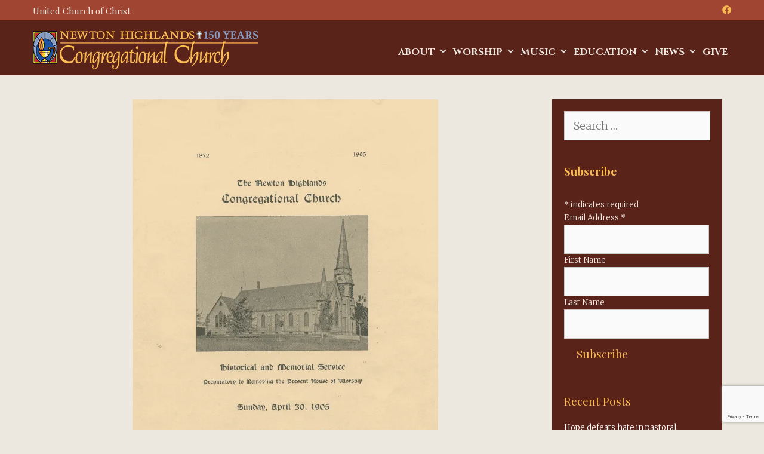

--- FILE ---
content_type: text/html; charset=UTF-8
request_url: https://nhcc.net/1905-decision-to-replace-first-meeting-house-5875/
body_size: 16672
content:
<!DOCTYPE html><html lang="en-US"><head><meta charset="UTF-8"><meta http-equiv="X-UA-Compatible" content="IE=edge" /><link rel="profile" href="https://gmpg.org/xfn/11"><meta name='robots' content='index, follow, max-image-preview:large, max-snippet:-1, max-video-preview:-1' /><title>1905: Decision to replace first meeting house - NHCC</title><link rel="canonical" href="https://nhcc.net/1905-decision-to-replace-first-meeting-house-5875/" /><meta property="og:locale" content="en_US" /><meta property="og:type" content="article" /><meta property="og:title" content="1905: Decision to replace first meeting house - NHCC" /><meta property="og:description" content="In 1905 NHCC decided to replace its first meeting house, a wooden structure, with a larger stone building, at a cost of about $65,000. The last service in the first meeting house was held on April 30, 1905. During construction, NHCC held services at the Methodist church (now condominiums at 511 Hartford Street, Newton Highlands)." /><meta property="og:url" content="https://nhcc.net/1905-decision-to-replace-first-meeting-house-5875/" /><meta property="og:site_name" content="NHCC" /><meta property="article:published_time" content="1905-06-09T19:12:00+00:00" /><meta property="article:modified_time" content="2022-06-14T16:28:17+00:00" /><meta property="og:image" content="https://nhcc.net/wp-content/uploads/2022/05/scan-7_512w_0001-1.png" /><meta property="og:image:width" content="512" /><meta property="og:image:height" content="674" /><meta property="og:image:type" content="image/png" /><meta name="author" content="Sally Brickell" /><meta name="twitter:card" content="summary_large_image" /><meta name="twitter:label1" content="Written by" /><meta name="twitter:data1" content="Sally Brickell" /><meta name="twitter:label2" content="Est. reading time" /><meta name="twitter:data2" content="1 minute" /> <script type="application/ld+json" class="yoast-schema-graph">{"@context":"https://schema.org","@graph":[{"@type":"Article","@id":"https://nhcc.net/1905-decision-to-replace-first-meeting-house-5875/#article","isPartOf":{"@id":"https://nhcc.net/1905-decision-to-replace-first-meeting-house-5875/"},"author":{"name":"Sally Brickell","@id":"https://nhcc.net/#/schema/person/2705dc4217babab5510504f069633cd4"},"headline":"1905: Decision to replace first meeting house","datePublished":"1905-06-09T19:12:00+00:00","dateModified":"2022-06-14T16:28:17+00:00","mainEntityOfPage":{"@id":"https://nhcc.net/1905-decision-to-replace-first-meeting-house-5875/"},"wordCount":56,"commentCount":0,"publisher":{"@id":"https://nhcc.net/#organization"},"image":{"@id":"https://nhcc.net/1905-decision-to-replace-first-meeting-house-5875/#primaryimage"},"thumbnailUrl":"https://nhcc.net/wp-content/uploads/2022/05/scan-7_512w_0001-1.png","articleSection":["History"],"inLanguage":"en-US","potentialAction":[{"@type":"CommentAction","name":"Comment","target":["https://nhcc.net/1905-decision-to-replace-first-meeting-house-5875/#respond"]}]},{"@type":"WebPage","@id":"https://nhcc.net/1905-decision-to-replace-first-meeting-house-5875/","url":"https://nhcc.net/1905-decision-to-replace-first-meeting-house-5875/","name":"1905: Decision to replace first meeting house - NHCC","isPartOf":{"@id":"https://nhcc.net/#website"},"primaryImageOfPage":{"@id":"https://nhcc.net/1905-decision-to-replace-first-meeting-house-5875/#primaryimage"},"image":{"@id":"https://nhcc.net/1905-decision-to-replace-first-meeting-house-5875/#primaryimage"},"thumbnailUrl":"https://nhcc.net/wp-content/uploads/2022/05/scan-7_512w_0001-1.png","datePublished":"1905-06-09T19:12:00+00:00","dateModified":"2022-06-14T16:28:17+00:00","breadcrumb":{"@id":"https://nhcc.net/1905-decision-to-replace-first-meeting-house-5875/#breadcrumb"},"inLanguage":"en-US","potentialAction":[{"@type":"ReadAction","target":["https://nhcc.net/1905-decision-to-replace-first-meeting-house-5875/"]}]},{"@type":"ImageObject","inLanguage":"en-US","@id":"https://nhcc.net/1905-decision-to-replace-first-meeting-house-5875/#primaryimage","url":"https://nhcc.net/wp-content/uploads/2022/05/scan-7_512w_0001-1.png","contentUrl":"https://nhcc.net/wp-content/uploads/2022/05/scan-7_512w_0001-1.png","width":512,"height":674,"caption":"Cover of bulletin from 190"},{"@type":"BreadcrumbList","@id":"https://nhcc.net/1905-decision-to-replace-first-meeting-house-5875/#breadcrumb","itemListElement":[{"@type":"ListItem","position":1,"name":"Home","item":"https://nhcc.net/"},{"@type":"ListItem","position":2,"name":"News","item":"https://nhcc.net/news/"},{"@type":"ListItem","position":3,"name":"1905: Decision to replace first meeting house"}]},{"@type":"WebSite","@id":"https://nhcc.net/#website","url":"https://nhcc.net/","name":"NHCC","description":"Newton Highlands Congregational Church","publisher":{"@id":"https://nhcc.net/#organization"},"potentialAction":[{"@type":"SearchAction","target":{"@type":"EntryPoint","urlTemplate":"https://nhcc.net/?s={search_term_string}"},"query-input":{"@type":"PropertyValueSpecification","valueRequired":true,"valueName":"search_term_string"}}],"inLanguage":"en-US"},{"@type":"Organization","@id":"https://nhcc.net/#organization","name":"NHCC","url":"https://nhcc.net/","logo":{"@type":"ImageObject","inLanguage":"en-US","@id":"https://nhcc.net/#/schema/logo/image/","url":"https://nhcc.net/wp-content/uploads/2022/03/NHCC-banner-150-years.png","contentUrl":"https://nhcc.net/wp-content/uploads/2022/03/NHCC-banner-150-years.png","width":377,"height":64,"caption":"NHCC"},"image":{"@id":"https://nhcc.net/#/schema/logo/image/"}},{"@type":"Person","@id":"https://nhcc.net/#/schema/person/2705dc4217babab5510504f069633cd4","name":"Sally Brickell","image":{"@type":"ImageObject","inLanguage":"en-US","@id":"https://nhcc.net/#/schema/person/image/","url":"https://nhcc.net/wp-content/litespeed/avatar/a8e57748213ffc95e84564657eda74ae.jpg?ver=1769617321","contentUrl":"https://nhcc.net/wp-content/litespeed/avatar/a8e57748213ffc95e84564657eda74ae.jpg?ver=1769617321","caption":"Sally Brickell"},"url":"https://nhcc.net/author/sally/"}]}</script> <link rel='dns-prefetch' href='//stats.wp.com' /><link rel='dns-prefetch' href='//fonts.googleapis.com' /><link rel="alternate" type="application/rss+xml" title="NHCC &raquo; Feed" href="https://nhcc.net/feed/" /><link rel="alternate" type="application/rss+xml" title="NHCC &raquo; Comments Feed" href="https://nhcc.net/comments/feed/" /><link rel="alternate" type="application/rss+xml" title="NHCC &raquo; 1905: Decision to replace first meeting house Comments Feed" href="https://nhcc.net/1905-decision-to-replace-first-meeting-house-5875/feed/" /><link rel="alternate" title="oEmbed (JSON)" type="application/json+oembed" href="https://nhcc.net/wp-json/oembed/1.0/embed?url=https%3A%2F%2Fnhcc.net%2F1905-decision-to-replace-first-meeting-house-5875%2F" /><link rel="alternate" title="oEmbed (XML)" type="text/xml+oembed" href="https://nhcc.net/wp-json/oembed/1.0/embed?url=https%3A%2F%2Fnhcc.net%2F1905-decision-to-replace-first-meeting-house-5875%2F&#038;format=xml" /><style id='wp-img-auto-sizes-contain-inline-css' type='text/css'>img:is([sizes=auto i],[sizes^="auto," i]){contain-intrinsic-size:3000px 1500px}
/*# sourceURL=wp-img-auto-sizes-contain-inline-css */</style><link rel='stylesheet' id='parvati-default-fonts-css' href='//fonts.googleapis.com/css?family=Merriweather:300,300italic,regular,italic,700,700italic,900,900italic|Cinzel:regular,700,900|Playfair+Display:regular,italic,700,700italic,900,900italic&#038;display=swap' type='text/css' media='all' /><link rel='stylesheet' id='wp-block-library-css' href='https://nhcc.net/wp-includes/css/dist/block-library/style.min.css' type='text/css' media='all' /><style id='wp-block-library-theme-inline-css' type='text/css'>.wp-block-audio :where(figcaption){color:#555;font-size:13px;text-align:center}.is-dark-theme .wp-block-audio :where(figcaption){color:#ffffffa6}.wp-block-audio{margin:0 0 1em}.wp-block-code{border:1px solid #ccc;border-radius:4px;font-family:Menlo,Consolas,monaco,monospace;padding:.8em 1em}.wp-block-embed :where(figcaption){color:#555;font-size:13px;text-align:center}.is-dark-theme .wp-block-embed :where(figcaption){color:#ffffffa6}.wp-block-embed{margin:0 0 1em}.blocks-gallery-caption{color:#555;font-size:13px;text-align:center}.is-dark-theme .blocks-gallery-caption{color:#ffffffa6}:root :where(.wp-block-image figcaption){color:#555;font-size:13px;text-align:center}.is-dark-theme :root :where(.wp-block-image figcaption){color:#ffffffa6}.wp-block-image{margin:0 0 1em}.wp-block-pullquote{border-bottom:4px solid;border-top:4px solid;color:currentColor;margin-bottom:1.75em}.wp-block-pullquote :where(cite),.wp-block-pullquote :where(footer),.wp-block-pullquote__citation{color:currentColor;font-size:.8125em;font-style:normal;text-transform:uppercase}.wp-block-quote{border-left:.25em solid;margin:0 0 1.75em;padding-left:1em}.wp-block-quote cite,.wp-block-quote footer{color:currentColor;font-size:.8125em;font-style:normal;position:relative}.wp-block-quote:where(.has-text-align-right){border-left:none;border-right:.25em solid;padding-left:0;padding-right:1em}.wp-block-quote:where(.has-text-align-center){border:none;padding-left:0}.wp-block-quote.is-large,.wp-block-quote.is-style-large,.wp-block-quote:where(.is-style-plain){border:none}.wp-block-search .wp-block-search__label{font-weight:700}.wp-block-search__button{border:1px solid #ccc;padding:.375em .625em}:where(.wp-block-group.has-background){padding:1.25em 2.375em}.wp-block-separator.has-css-opacity{opacity:.4}.wp-block-separator{border:none;border-bottom:2px solid;margin-left:auto;margin-right:auto}.wp-block-separator.has-alpha-channel-opacity{opacity:1}.wp-block-separator:not(.is-style-wide):not(.is-style-dots){width:100px}.wp-block-separator.has-background:not(.is-style-dots){border-bottom:none;height:1px}.wp-block-separator.has-background:not(.is-style-wide):not(.is-style-dots){height:2px}.wp-block-table{margin:0 0 1em}.wp-block-table td,.wp-block-table th{word-break:normal}.wp-block-table :where(figcaption){color:#555;font-size:13px;text-align:center}.is-dark-theme .wp-block-table :where(figcaption){color:#ffffffa6}.wp-block-video :where(figcaption){color:#555;font-size:13px;text-align:center}.is-dark-theme .wp-block-video :where(figcaption){color:#ffffffa6}.wp-block-video{margin:0 0 1em}:root :where(.wp-block-template-part.has-background){margin-bottom:0;margin-top:0;padding:1.25em 2.375em}
/*# sourceURL=/wp-includes/css/dist/block-library/theme.min.css */</style><style id='classic-theme-styles-inline-css' type='text/css'>/*! This file is auto-generated */
.wp-block-button__link{color:#fff;background-color:#32373c;border-radius:9999px;box-shadow:none;text-decoration:none;padding:calc(.667em + 2px) calc(1.333em + 2px);font-size:1.125em}.wp-block-file__button{background:#32373c;color:#fff;text-decoration:none}
/*# sourceURL=/wp-includes/css/classic-themes.min.css */</style><link rel='stylesheet' id='wp-components-css' href='https://nhcc.net/wp-includes/css/dist/components/style.min.css' type='text/css' media='all' /><link rel='stylesheet' id='wp-preferences-css' href='https://nhcc.net/wp-includes/css/dist/preferences/style.min.css' type='text/css' media='all' /><link rel='stylesheet' id='wp-block-editor-css' href='https://nhcc.net/wp-includes/css/dist/block-editor/style.min.css' type='text/css' media='all' /><link rel='stylesheet' id='popup-maker-block-library-style-css' href='https://nhcc.net/wp-content/plugins/popup-maker/dist/packages/block-library-style.css' type='text/css' media='all' /><link rel='stylesheet' id='mediaelement-css' href='https://nhcc.net/wp-includes/js/mediaelement/mediaelementplayer-legacy.min.css' type='text/css' media='all' /><link rel='stylesheet' id='wp-mediaelement-css' href='https://nhcc.net/wp-includes/js/mediaelement/wp-mediaelement.min.css' type='text/css' media='all' /><style id='jetpack-sharing-buttons-style-inline-css' type='text/css'>.jetpack-sharing-buttons__services-list{display:flex;flex-direction:row;flex-wrap:wrap;gap:0;list-style-type:none;margin:5px;padding:0}.jetpack-sharing-buttons__services-list.has-small-icon-size{font-size:12px}.jetpack-sharing-buttons__services-list.has-normal-icon-size{font-size:16px}.jetpack-sharing-buttons__services-list.has-large-icon-size{font-size:24px}.jetpack-sharing-buttons__services-list.has-huge-icon-size{font-size:36px}@media print{.jetpack-sharing-buttons__services-list{display:none!important}}.editor-styles-wrapper .wp-block-jetpack-sharing-buttons{gap:0;padding-inline-start:0}ul.jetpack-sharing-buttons__services-list.has-background{padding:1.25em 2.375em}
/*# sourceURL=https://nhcc.net/wp-content/plugins/jetpack/_inc/blocks/sharing-buttons/view.css */</style><link rel='stylesheet' id='awsm-ead-public-css' href='https://nhcc.net/wp-content/plugins/embed-any-document/css/embed-public.min.css' type='text/css' media='all' /><style id='global-styles-inline-css' type='text/css'>:root{--wp--preset--aspect-ratio--square: 1;--wp--preset--aspect-ratio--4-3: 4/3;--wp--preset--aspect-ratio--3-4: 3/4;--wp--preset--aspect-ratio--3-2: 3/2;--wp--preset--aspect-ratio--2-3: 2/3;--wp--preset--aspect-ratio--16-9: 16/9;--wp--preset--aspect-ratio--9-16: 9/16;--wp--preset--color--black: #000000;--wp--preset--color--cyan-bluish-gray: #abb8c3;--wp--preset--color--white: #ffffff;--wp--preset--color--pale-pink: #f78da7;--wp--preset--color--vivid-red: #cf2e2e;--wp--preset--color--luminous-vivid-orange: #ff6900;--wp--preset--color--luminous-vivid-amber: #fcb900;--wp--preset--color--light-green-cyan: #7bdcb5;--wp--preset--color--vivid-green-cyan: #00d084;--wp--preset--color--pale-cyan-blue: #8ed1fc;--wp--preset--color--vivid-cyan-blue: #0693e3;--wp--preset--color--vivid-purple: #9b51e0;--wp--preset--gradient--vivid-cyan-blue-to-vivid-purple: linear-gradient(135deg,rgb(6,147,227) 0%,rgb(155,81,224) 100%);--wp--preset--gradient--light-green-cyan-to-vivid-green-cyan: linear-gradient(135deg,rgb(122,220,180) 0%,rgb(0,208,130) 100%);--wp--preset--gradient--luminous-vivid-amber-to-luminous-vivid-orange: linear-gradient(135deg,rgb(252,185,0) 0%,rgb(255,105,0) 100%);--wp--preset--gradient--luminous-vivid-orange-to-vivid-red: linear-gradient(135deg,rgb(255,105,0) 0%,rgb(207,46,46) 100%);--wp--preset--gradient--very-light-gray-to-cyan-bluish-gray: linear-gradient(135deg,rgb(238,238,238) 0%,rgb(169,184,195) 100%);--wp--preset--gradient--cool-to-warm-spectrum: linear-gradient(135deg,rgb(74,234,220) 0%,rgb(151,120,209) 20%,rgb(207,42,186) 40%,rgb(238,44,130) 60%,rgb(251,105,98) 80%,rgb(254,248,76) 100%);--wp--preset--gradient--blush-light-purple: linear-gradient(135deg,rgb(255,206,236) 0%,rgb(152,150,240) 100%);--wp--preset--gradient--blush-bordeaux: linear-gradient(135deg,rgb(254,205,165) 0%,rgb(254,45,45) 50%,rgb(107,0,62) 100%);--wp--preset--gradient--luminous-dusk: linear-gradient(135deg,rgb(255,203,112) 0%,rgb(199,81,192) 50%,rgb(65,88,208) 100%);--wp--preset--gradient--pale-ocean: linear-gradient(135deg,rgb(255,245,203) 0%,rgb(182,227,212) 50%,rgb(51,167,181) 100%);--wp--preset--gradient--electric-grass: linear-gradient(135deg,rgb(202,248,128) 0%,rgb(113,206,126) 100%);--wp--preset--gradient--midnight: linear-gradient(135deg,rgb(2,3,129) 0%,rgb(40,116,252) 100%);--wp--preset--font-size--small: 13px;--wp--preset--font-size--medium: 20px;--wp--preset--font-size--large: 36px;--wp--preset--font-size--x-large: 42px;--wp--preset--spacing--20: 0.44rem;--wp--preset--spacing--30: 0.67rem;--wp--preset--spacing--40: 1rem;--wp--preset--spacing--50: 1.5rem;--wp--preset--spacing--60: 2.25rem;--wp--preset--spacing--70: 3.38rem;--wp--preset--spacing--80: 5.06rem;--wp--preset--shadow--natural: 6px 6px 9px rgba(0, 0, 0, 0.2);--wp--preset--shadow--deep: 12px 12px 50px rgba(0, 0, 0, 0.4);--wp--preset--shadow--sharp: 6px 6px 0px rgba(0, 0, 0, 0.2);--wp--preset--shadow--outlined: 6px 6px 0px -3px rgb(255, 255, 255), 6px 6px rgb(0, 0, 0);--wp--preset--shadow--crisp: 6px 6px 0px rgb(0, 0, 0);}:where(.is-layout-flex){gap: 0.5em;}:where(.is-layout-grid){gap: 0.5em;}body .is-layout-flex{display: flex;}.is-layout-flex{flex-wrap: wrap;align-items: center;}.is-layout-flex > :is(*, div){margin: 0;}body .is-layout-grid{display: grid;}.is-layout-grid > :is(*, div){margin: 0;}:where(.wp-block-columns.is-layout-flex){gap: 2em;}:where(.wp-block-columns.is-layout-grid){gap: 2em;}:where(.wp-block-post-template.is-layout-flex){gap: 1.25em;}:where(.wp-block-post-template.is-layout-grid){gap: 1.25em;}.has-black-color{color: var(--wp--preset--color--black) !important;}.has-cyan-bluish-gray-color{color: var(--wp--preset--color--cyan-bluish-gray) !important;}.has-white-color{color: var(--wp--preset--color--white) !important;}.has-pale-pink-color{color: var(--wp--preset--color--pale-pink) !important;}.has-vivid-red-color{color: var(--wp--preset--color--vivid-red) !important;}.has-luminous-vivid-orange-color{color: var(--wp--preset--color--luminous-vivid-orange) !important;}.has-luminous-vivid-amber-color{color: var(--wp--preset--color--luminous-vivid-amber) !important;}.has-light-green-cyan-color{color: var(--wp--preset--color--light-green-cyan) !important;}.has-vivid-green-cyan-color{color: var(--wp--preset--color--vivid-green-cyan) !important;}.has-pale-cyan-blue-color{color: var(--wp--preset--color--pale-cyan-blue) !important;}.has-vivid-cyan-blue-color{color: var(--wp--preset--color--vivid-cyan-blue) !important;}.has-vivid-purple-color{color: var(--wp--preset--color--vivid-purple) !important;}.has-black-background-color{background-color: var(--wp--preset--color--black) !important;}.has-cyan-bluish-gray-background-color{background-color: var(--wp--preset--color--cyan-bluish-gray) !important;}.has-white-background-color{background-color: var(--wp--preset--color--white) !important;}.has-pale-pink-background-color{background-color: var(--wp--preset--color--pale-pink) !important;}.has-vivid-red-background-color{background-color: var(--wp--preset--color--vivid-red) !important;}.has-luminous-vivid-orange-background-color{background-color: var(--wp--preset--color--luminous-vivid-orange) !important;}.has-luminous-vivid-amber-background-color{background-color: var(--wp--preset--color--luminous-vivid-amber) !important;}.has-light-green-cyan-background-color{background-color: var(--wp--preset--color--light-green-cyan) !important;}.has-vivid-green-cyan-background-color{background-color: var(--wp--preset--color--vivid-green-cyan) !important;}.has-pale-cyan-blue-background-color{background-color: var(--wp--preset--color--pale-cyan-blue) !important;}.has-vivid-cyan-blue-background-color{background-color: var(--wp--preset--color--vivid-cyan-blue) !important;}.has-vivid-purple-background-color{background-color: var(--wp--preset--color--vivid-purple) !important;}.has-black-border-color{border-color: var(--wp--preset--color--black) !important;}.has-cyan-bluish-gray-border-color{border-color: var(--wp--preset--color--cyan-bluish-gray) !important;}.has-white-border-color{border-color: var(--wp--preset--color--white) !important;}.has-pale-pink-border-color{border-color: var(--wp--preset--color--pale-pink) !important;}.has-vivid-red-border-color{border-color: var(--wp--preset--color--vivid-red) !important;}.has-luminous-vivid-orange-border-color{border-color: var(--wp--preset--color--luminous-vivid-orange) !important;}.has-luminous-vivid-amber-border-color{border-color: var(--wp--preset--color--luminous-vivid-amber) !important;}.has-light-green-cyan-border-color{border-color: var(--wp--preset--color--light-green-cyan) !important;}.has-vivid-green-cyan-border-color{border-color: var(--wp--preset--color--vivid-green-cyan) !important;}.has-pale-cyan-blue-border-color{border-color: var(--wp--preset--color--pale-cyan-blue) !important;}.has-vivid-cyan-blue-border-color{border-color: var(--wp--preset--color--vivid-cyan-blue) !important;}.has-vivid-purple-border-color{border-color: var(--wp--preset--color--vivid-purple) !important;}.has-vivid-cyan-blue-to-vivid-purple-gradient-background{background: var(--wp--preset--gradient--vivid-cyan-blue-to-vivid-purple) !important;}.has-light-green-cyan-to-vivid-green-cyan-gradient-background{background: var(--wp--preset--gradient--light-green-cyan-to-vivid-green-cyan) !important;}.has-luminous-vivid-amber-to-luminous-vivid-orange-gradient-background{background: var(--wp--preset--gradient--luminous-vivid-amber-to-luminous-vivid-orange) !important;}.has-luminous-vivid-orange-to-vivid-red-gradient-background{background: var(--wp--preset--gradient--luminous-vivid-orange-to-vivid-red) !important;}.has-very-light-gray-to-cyan-bluish-gray-gradient-background{background: var(--wp--preset--gradient--very-light-gray-to-cyan-bluish-gray) !important;}.has-cool-to-warm-spectrum-gradient-background{background: var(--wp--preset--gradient--cool-to-warm-spectrum) !important;}.has-blush-light-purple-gradient-background{background: var(--wp--preset--gradient--blush-light-purple) !important;}.has-blush-bordeaux-gradient-background{background: var(--wp--preset--gradient--blush-bordeaux) !important;}.has-luminous-dusk-gradient-background{background: var(--wp--preset--gradient--luminous-dusk) !important;}.has-pale-ocean-gradient-background{background: var(--wp--preset--gradient--pale-ocean) !important;}.has-electric-grass-gradient-background{background: var(--wp--preset--gradient--electric-grass) !important;}.has-midnight-gradient-background{background: var(--wp--preset--gradient--midnight) !important;}.has-small-font-size{font-size: var(--wp--preset--font-size--small) !important;}.has-medium-font-size{font-size: var(--wp--preset--font-size--medium) !important;}.has-large-font-size{font-size: var(--wp--preset--font-size--large) !important;}.has-x-large-font-size{font-size: var(--wp--preset--font-size--x-large) !important;}
:where(.wp-block-post-template.is-layout-flex){gap: 1.25em;}:where(.wp-block-post-template.is-layout-grid){gap: 1.25em;}
:where(.wp-block-term-template.is-layout-flex){gap: 1.25em;}:where(.wp-block-term-template.is-layout-grid){gap: 1.25em;}
:where(.wp-block-columns.is-layout-flex){gap: 2em;}:where(.wp-block-columns.is-layout-grid){gap: 2em;}
:root :where(.wp-block-pullquote){font-size: 1.5em;line-height: 1.6;}
/*# sourceURL=global-styles-inline-css */</style><link rel='stylesheet' id='contact-form-7-css' href='https://nhcc.net/wp-content/plugins/contact-form-7/includes/css/styles.css' type='text/css' media='all' /><link rel='stylesheet' id='wpkoi-elements-css' href='https://nhcc.net/wp-content/plugins/parvati-premium/elementor/assets/css/wpkoi-elements.css' type='text/css' media='all' /><link rel='stylesheet' id='wpkoi_elements_elementor-slick-css-css' href='https://nhcc.net/wp-content/plugins/parvati-premium/elementor/assets/slick/slick.css' type='text/css' media='all' /><link rel='stylesheet' id='wpkoi-effects-style-css' href='https://nhcc.net/wp-content/plugins/parvati-premium/elementor/elements/effects/assets/effects.css' type='text/css' media='all' /><link rel='stylesheet' id='wpkoi-elements-skin-css' href='https://nhcc.net/wp-content/plugins/parvati-premium/elementor/assets/css/wpkoi-elements-skin.css' type='text/css' media='all' /><link rel='stylesheet' id='parvati-style-grid-css' href='https://nhcc.net/wp-content/themes/parvati/css/unsemantic-grid.min.css' type='text/css' media='all' /><link rel='stylesheet' id='parvati-style-css' href='https://nhcc.net/wp-content/themes/parvati/style.min.css' type='text/css' media='all' /><style id='parvati-style-inline-css' type='text/css'>body{color:#5a231a;}.parvati-side-left-cover,.parvati-side-right-cover{background-color:#ece8df;}a, a:visited{color:#a14533;text-decoration:none;}a:visited{color:#d18641;}a:hover, a:focus, a:active{color:#fbbc53;text-decoration:none;}body .grid-container{max-width:1170px;}body, button, input, select, textarea{font-family:"Merriweather";font-size:18px;}body{line-height:1.7;}p{margin-bottom:1.4em;}.top-bar{font-family:"Playfair Display";}.main-title{font-family:"Cinzel";}.site-description{font-family:inherit;}.page-header-blog-content h2{font-family:"Playfair Display";}.page-header-blog-content p{font-family:inherit;}.main-navigation a, .menu-toggle{font-family:"Cinzel";font-weight:600;font-size:16px;}.main-navigation .main-nav ul ul li a{font-size:15px;}.widget-title, .sidebar .widget h2, .footer-widgets h2{font-family:"Playfair Display";font-size:19px;}.sidebar .widget, .footer-widgets .widget{font-size:13px;}button:not(.menu-toggle),html input[type="button"],input[type="reset"],input[type="submit"],.button,.button:visited{font-family:"Playfair Display";}h1{font-family:inherit;font-size:52px;}h2{font-family:inherit;}h3{font-family:inherit;}h4{font-family:inherit;font-weight:600;}h5{font-family:inherit;text-transform:capitalize;}h6{font-family:inherit;}.site-info{font-family:"Playfair Display";font-size:14px;}.parvati-side-left-content{font-family:"Playfair Display";}.parvati-side-left-content svg{max-width:18px;height:18px;}.top-bar .parvati-socials-list svg{max-width:15px;height:15px;}@media (max-width:768px){.main-title{font-size:25px;}h1{font-size:30px;}h2{font-size:25px;}}@media (max-width:1024px){.main-navigation:not(.slideout-navigation) a{font-size:12px;}}@media (max-width:768px){.main-navigation:not(.slideout-navigation) a, .menu-toggle{font-size:18px;}.main-navigation:not(.slideout-navigation) .main-nav ul ul li a{font-size:15px;}}.top-bar{background-color:#a14533;color:#ece8df;}.top-bar a,.top-bar a:visited{color:#fbbc53;}.top-bar a:hover{color:#ece8df;}.site-header, .transparent-header.nav-below-header .site-header{background-color:#5a231a;color:#ece8df;}.site-header a,.site-header a:visited{color:#fbbc53;}.site-header a:hover{color:#d18641;}.main-title a,.main-title a:hover,.main-title a:visited{color:#fbbc53;}.site-description{color:#ece8df;}.main-navigation,.main-navigation ul ul,.transparent-header .main-navigation.is_stuck{background-color:#5a231a;}.main-navigation .main-nav ul li a,.menu-toggle{color:#ece8df;}.main-navigation .main-nav ul li:hover > a,.main-navigation .main-nav ul li:focus > a, .main-navigation .main-nav ul li.sfHover > a{color:#e0a655;}button.menu-toggle:hover,button.menu-toggle:focus,.main-navigation .mobile-bar-items a,.main-navigation .mobile-bar-items a:hover,.main-navigation .mobile-bar-items a:focus{color:#ece8df;}.main-navigation .main-nav ul li[class*="current-menu-"] > a{background-color:#a14533;}.main-navigation .main-nav ul li[class*="current-menu-"] > a:hover,.main-navigation .main-nav ul li[class*="current-menu-"].sfHover > a{background-color:#a14533;}.inside-navigation .search-form input[type="search"]:focus{color:#e0a655;}.main-navigation ul ul{background-color:#5a231a;}.main-navigation .main-nav ul ul li a{color:#ece8df;}.main-navigation .main-nav ul ul li:hover > a,.main-navigation .main-nav ul ul li:focus > a,.main-navigation .main-nav ul ul li.sfHover > a{color:#d18641;}.page-header-blog,.page-header-blog-corner{background-color:#1c0d08;}.page-header-blog-content h2{color:#e0a655;}.page-header-blog-content h2:before, .page-header-blog-content h2:after{background-color:#e0a655;}.page-header-blog-content p{color:#ffffff;}.page-header-blog-content .button{color:#ffffff;}.page-header-blog-content .button{border-color:#e0a655;}.page-header-blog-content .button:hover{color:#ffffff;}.page-header-blog-content .button:hover{background-color:#e0a655;}.sidebar .widget{color:#ece8df;background-color:#5a231a;}.sidebar .widget a,.sidebar .widget a:visited{color:#ffffff;}.sidebar .widget a:hover{color:#ece8df;}.sidebar .widget .widget-title, .sidebar .widget h2{color:#fbbc53;}.footer-widgets{color:#ece8df;background-color:#5a231a;}.footer-widgets h1,.footer-widgets h2,.footer-widgets h3{color:#ece8df;}.footer-widgets a,.footer-widgets a:visited{color:#fbbc53;}.footer-widgets a:hover{color:#d18641;}.footer-widgets .widget-title, .footer-widgets h2{color:#ece8df;}.site-info{color:#5a231a;background-color:#fbbc53;}.site-info a,.site-info a:visited{color:#a14533;}.site-info a:hover{color:#d18641;}input[type="text"],input[type="email"],input[type="url"],input[type="password"],input[type="search"],input[type="tel"],input[type="number"],textarea,select{color:#555555;background-color:#fafafa;border-color:#cccccc;}input[type="text"]:focus,input[type="email"]:focus,input[type="url"]:focus,input[type="password"]:focus,input[type="search"]:focus,input[type="tel"]:focus,input[type="number"]:focus,textarea:focus,select:focus{color:#555555;background-color:#ffffff;border-color:#bfbfbf;}button,html input[type="button"],input[type="reset"],input[type="submit"],a.button,a.button:visited{color:#fbbc53;background-color:#5a231a;}button:hover,html input[type="button"]:hover,input[type="reset"]:hover,input[type="submit"]:hover,a.button:hover,button:focus,html input[type="button"]:focus,input[type="reset"]:focus,input[type="submit"]:focus,a.button:focus{color:#a14533;background-color:#d18641;}.parvati-back-to-top,.parvati-back-to-top:visited{background-color:#a14533;color:#fbbc53;}.parvati-back-to-top:hover,.parvati-back-to-top:focus{background-color:#5a231a;color:#d18641;}.parvati-side-left-content .parvati-side-left-socials ul,.parvati-side-left-content .parvati-side-left-text{color:#e0a655;background-color:#5a231a;}.parvati-side-left-content a{color:#e0a655;}.parvati-side-left-content a svg{fill:#e0a655;}.top-bar .parvati-socials-list a svg{fill:#fbbc53;}.parvati-side-left-content a:hover{color:#ffffff;}.parvati-side-left-content a:hover svg{fill:#ffffff;}.top-bar .parvati-socials-list a:hover svg{fill:#ece8df;}.inside-header{padding:18px 20px 4px 20px;}@media (min-width:768px){.transparent-header .site-header{width:calc(100% - 0px - 0px) !important;}}.separate-containers .inside-article, .separate-containers .comments-area, .separate-containers .page-header, .separate-containers .paging-navigation, .one-container .site-content, .inside-page-header{padding:40px 15px 50px 15px;}@media (max-width:768px){.separate-containers .inside-article, .separate-containers .comments-area, .separate-containers .page-header, .separate-containers .paging-navigation, .one-container .site-content, .inside-page-header{padding:15px 15px 25px 15px;}}.nav-float-right .is_stuck.main-navigation{width:calc(100% - 0px - 0px) !important;}@media (max-width:768px){body{padding:0px;}}.main-navigation ul ul{top:auto;}.inside-navigation .search-form, .inside-navigation .search-form input{height:100%;}.rtl .menu-item-has-children .dropdown-menu-toggle{padding-left:6px;}.rtl .main-navigation .main-nav ul li.menu-item-has-children > a{padding-right:6px;}.site-info{padding:20px 30px 20px 30px;}.navigation-search, .navigation-search input{height:100%;}
.main-navigation .main-nav ul li a,.menu-toggle,.main-navigation .mobile-bar-items a{transition: line-height 300ms ease}
.slideout-navigation.main-navigation, .transparent-header #parvati-slideout-menu.main-navigation{background-color:rgba(21,21,21,0.8);}.slideout-navigation.main-navigation .main-nav ul li a{color:#ffffff;font-weight:400;text-transform:uppercase;font-size:32px;}.slideout-widget{color:#ffffff;}.slideout-navigation a{color:#ffffff;}.slideout-navigation.main-navigation ul ul{background-color:rgba(255,255,255,0);}.slideout-navigation.main-navigation .main-nav ul ul li a{font-size:31px;}.slideout-navigation.main-navigation .main-nav ul li:hover > a,.slideout-navigation.main-navigation .main-nav ul li:focus > a,.slideout-navigation.main-navigation .main-nav ul li.sfHover > a{color:#dddddd;background-color:rgba(255,255,255,0);}
/*# sourceURL=parvati-style-inline-css */</style><link rel='stylesheet' id='parvati-mobile-style-css' href='https://nhcc.net/wp-content/themes/parvati/css/mobile.min.css' type='text/css' media='all' /><link rel='stylesheet' id='font-awesome-css' href='https://nhcc.net/wp-content/plugins/elementor/assets/lib/font-awesome/css/font-awesome.min.css' type='text/css' media='all' /><link rel='stylesheet' id='parvati-blog-css' href='https://nhcc.net/wp-content/plugins/parvati-premium/blog/functions/css/style-min.css' type='text/css' media='all' /><link rel='stylesheet' id='parvati-sticky-css' href='https://nhcc.net/wp-content/plugins/parvati-premium/menu-plus/functions/css/sticky.min.css' type='text/css' media='all' /><link rel='stylesheet' id='parvati-mobile-header-css' href='https://nhcc.net/wp-content/plugins/parvati-premium/menu-plus/functions/css/mobile-header.min.css' type='text/css' media='all' /> <script type="0eaf26f69b795960e115c82a-text/javascript" src="https://nhcc.net/wp-includes/js/jquery/jquery.min.js" id="jquery-core-js"></script> <script data-optimized="1" type="0eaf26f69b795960e115c82a-text/javascript" src="https://nhcc.net/wp-content/litespeed/js/bba27d46c2497cd35ae26f539979177b.js?ver=9177b" id="jquery-migrate-js" defer data-deferred="1"></script> <link rel="https://api.w.org/" href="https://nhcc.net/wp-json/" /><link rel="alternate" title="JSON" type="application/json" href="https://nhcc.net/wp-json/wp/v2/post/5875" /><link rel="EditURI" type="application/rsd+xml" title="RSD" href="https://nhcc.net/xmlrpc.php?rsd" /><meta name="generator" content="WordPress 6.9" /><link rel='shortlink' href='https://nhcc.net/?p=5875' /><style>img#wpstats{display:none}</style><meta name="viewport" content="width=device-width, initial-scale=1"><meta name="generator" content="Elementor 3.34.4; features: additional_custom_breakpoints; settings: css_print_method-external, google_font-enabled, font_display-auto"><style>.e-con.e-parent:nth-of-type(n+4):not(.e-lazyloaded):not(.e-no-lazyload),
				.e-con.e-parent:nth-of-type(n+4):not(.e-lazyloaded):not(.e-no-lazyload) * {
					background-image: none !important;
				}
				@media screen and (max-height: 1024px) {
					.e-con.e-parent:nth-of-type(n+3):not(.e-lazyloaded):not(.e-no-lazyload),
					.e-con.e-parent:nth-of-type(n+3):not(.e-lazyloaded):not(.e-no-lazyload) * {
						background-image: none !important;
					}
				}
				@media screen and (max-height: 640px) {
					.e-con.e-parent:nth-of-type(n+2):not(.e-lazyloaded):not(.e-no-lazyload),
					.e-con.e-parent:nth-of-type(n+2):not(.e-lazyloaded):not(.e-no-lazyload) * {
						background-image: none !important;
					}
				}</style><style type="text/css" id="custom-background-css">body.custom-background { background-color: #ece8df; }</style><style id="uagb-style-conditional-extension">@media (min-width: 1025px){body .uag-hide-desktop.uagb-google-map__wrap,body .uag-hide-desktop{display:none !important}}@media (min-width: 768px) and (max-width: 1024px){body .uag-hide-tab.uagb-google-map__wrap,body .uag-hide-tab{display:none !important}}@media (max-width: 767px){body .uag-hide-mob.uagb-google-map__wrap,body .uag-hide-mob{display:none !important}}</style><link rel="icon" href="https://nhcc.net/wp-content/uploads/2020/03/cropped-nhcc_chalice_lg-32x32.png" sizes="32x32" /><link rel="icon" href="https://nhcc.net/wp-content/uploads/2020/03/cropped-nhcc_chalice_lg-192x192.png" sizes="192x192" /><link rel="apple-touch-icon" href="https://nhcc.net/wp-content/uploads/2020/03/cropped-nhcc_chalice_lg-180x180.png" /><meta name="msapplication-TileImage" content="https://nhcc.net/wp-content/uploads/2020/03/cropped-nhcc_chalice_lg-270x270.png" /><style type="text/css" id="wp-custom-css">/* custom link format */
div.entry-content a {
	text-decoration-line: underline;
	text-decoration-color: #fbbc53;
	text-decoration-style: background;
	text-decoration-thickness: 4px;
}

/* hide underline in buttons */
.wp-block-button__link {
	text-decoration: none;
}

/* stack checkboxes and 
 * radio buttons in forms */
span.wpcf7-list-item { display: block; }</style></head><body itemtype='https://schema.org/Blog' itemscope='itemscope' class="wp-singular post-template-default single single-post postid-5875 single-format-standard custom-background wp-custom-logo wp-embed-responsive wp-theme-parvati post-image-above-header post-image-aligned-center sticky-menu-slide sticky-enabled both-sticky-menu mobile-header  featured-image-active right-sidebar nav-float-right fluid-header one-container active-footer-widgets-3 nav-aligned-right header-aligned-left dropdown-hover elementor-default elementor-kit-325">
<a class="screen-reader-text skip-link" href="#content" title="Skip to content">Skip to content</a><div class="top-bar top-bar-align-left"><div class="inside-top-bar grid-container grid-parent"><aside id="text-3" class="widget inner-padding widget_text"><div class="textwidget"><p>United Church of Christ</p></div></aside><div class="parvati-social-bar"><ul class="parvati-socials-list"><li><a href="https://www.facebook.com/NewtonHighlandsCongregationalChurch" target="_blank"><svg xmlns="http://www.w3.org/2000/svg" viewBox="0 0 512 512"><path d="M504 256C504 119 393 8 256 8S8 119 8 256c0 123.78 90.69 226.38 209.25 245V327.69h-63V256h63v-54.64c0-62.15 37-96.48 93.67-96.48 27.14 0 55.52 4.84 55.52 4.84v61h-31.28c-30.8 0-40.41 19.12-40.41 38.73V256h68.78l-11 71.69h-57.78V501C413.31 482.38 504 379.78 504 256z"/></svg></a></li></ul></div></div></div><header itemtype="https://schema.org/WPHeader" itemscope="itemscope" id="masthead" class="site-header" style="background-image: url()"><div class="inside-header grid-container grid-parent"><div class="header-content-h"><div class="site-logo">
<a href="https://nhcc.net/" title="NHCC" rel="home">
<img  class="header-image" src="https://nhcc.net/wp-content/uploads/2022/03/NHCC-banner-150-years.png" title="NHCC" />
</a></div><nav itemtype="https://schema.org/SiteNavigationElement" itemscope="itemscope" id="site-navigation" class="main-navigation"><div class="inside-navigation grid-container grid-parent">
<button class="menu-toggle" aria-controls="primary-menu" aria-expanded="false">
<span class="mobile-menu">Menu</span>
</button><div id="primary-menu" class="main-nav"><ul id="menu-main-menu" class=" menu sf-menu"><li id="menu-item-163" class="menu-item menu-item-type-post_type menu-item-object-page menu-item-has-children menu-item-163"><a href="https://nhcc.net/about/">About<span role="presentation" class="dropdown-menu-toggle"></span></a><ul class="sub-menu"><li id="menu-item-8796" class="menu-item menu-item-type-post_type menu-item-object-page menu-item-8796"><a href="https://nhcc.net/about/our-staff/">Our Staff</a></li><li id="menu-item-514" class="menu-item menu-item-type-post_type menu-item-object-page menu-item-514"><a href="https://nhcc.net/about/committees/">Committees</a></li><li id="menu-item-354" class="menu-item menu-item-type-post_type menu-item-object-page menu-item-354"><a href="https://nhcc.net/about/contact/">Contact</a></li><li id="menu-item-5990" class="menu-item menu-item-type-post_type menu-item-object-page menu-item-5990"><a href="https://nhcc.net/about/nhcc-timeline/">History</a></li><li id="menu-item-169" class="menu-item menu-item-type-post_type menu-item-object-page menu-item-169"><a href="https://nhcc.net/mission/">Mission</a></li><li id="menu-item-355" class="menu-item menu-item-type-post_type menu-item-object-page menu-item-has-children menu-item-355"><a href="https://nhcc.net/about/rental-spaces/">Rental Spaces<span role="presentation" class="dropdown-menu-toggle"></span></a><ul class="sub-menu"><li id="menu-item-531" class="menu-item menu-item-type-post_type menu-item-object-page menu-item-531"><a href="https://nhcc.net/about/rental-spaces/rental-information-request-form/">Rental Information Request Form</a></li></ul></li><li id="menu-item-493" class="menu-item menu-item-type-post_type menu-item-object-page menu-item-493"><a href="https://nhcc.net/about/safe-church/">Safe Church</a></li><li id="menu-item-457" class="menu-item menu-item-type-post_type menu-item-object-page menu-item-has-children menu-item-457"><a href="https://nhcc.net/about/visit-us/">Visit Us<span role="presentation" class="dropdown-menu-toggle"></span></a><ul class="sub-menu"><li id="menu-item-577" class="menu-item menu-item-type-post_type menu-item-object-page menu-item-577"><a href="https://nhcc.net/about/visit-us/open-and-affirming/">Open and Affirming</a></li><li id="menu-item-527" class="menu-item menu-item-type-post_type menu-item-object-page menu-item-527"><a href="https://nhcc.net/about/visit-us/directions/">Directions</a></li><li id="menu-item-526" class="menu-item menu-item-type-post_type menu-item-object-page menu-item-526"><a href="https://nhcc.net/about/visit-us/the-ramp/">The Ramp</a></li><li id="menu-item-4753" class="menu-item menu-item-type-post_type menu-item-object-page menu-item-4753"><a href="https://nhcc.net/about/visit-us/nhcc-teaching-windows/">Teaching Windows</a></li></ul></li><li id="menu-item-532" class="menu-item menu-item-type-post_type menu-item-object-page menu-item-532"><a href="https://nhcc.net/about/volunteer/">Volunteer</a></li></ul></li><li id="menu-item-168" class="menu-item menu-item-type-post_type menu-item-object-page menu-item-has-children menu-item-168"><a href="https://nhcc.net/worship/">Worship<span role="presentation" class="dropdown-menu-toggle"></span></a><ul class="sub-menu"><li id="menu-item-4390" class="menu-item menu-item-type-taxonomy menu-item-object-category menu-item-4390"><a href="https://nhcc.net/category/bulletins/">Bulletins</a></li><li id="menu-item-594" class="menu-item menu-item-type-post_type menu-item-object-page menu-item-594"><a href="https://nhcc.net/worship/mission-statement/">Statement of Purpose</a></li><li id="menu-item-609" class="menu-item menu-item-type-post_type menu-item-object-page menu-item-609"><a href="https://nhcc.net/worship/prayer/">Prayer</a></li><li id="menu-item-608" class="menu-item menu-item-type-post_type menu-item-object-page menu-item-has-children menu-item-608"><a href="https://nhcc.net/worship/sacraments/">Sacraments and Milestones<span role="presentation" class="dropdown-menu-toggle"></span></a><ul class="sub-menu"><li id="menu-item-16358" class="menu-item menu-item-type-post_type menu-item-object-page menu-item-16358"><a href="https://nhcc.net/worship/sacraments/baptism/">Baptism</a></li><li id="menu-item-16357" class="menu-item menu-item-type-post_type menu-item-object-page menu-item-16357"><a href="https://nhcc.net/worship/sacraments/communion/">Communion </a></li><li id="menu-item-16356" class="menu-item menu-item-type-post_type menu-item-object-page menu-item-16356"><a href="https://nhcc.net/worship/sacraments/confirmation/">Confirmation</a></li><li id="menu-item-16355" class="menu-item menu-item-type-post_type menu-item-object-page menu-item-16355"><a href="https://nhcc.net/worship/sacraments/marriage/">Marriage</a></li><li id="menu-item-16581" class="menu-item menu-item-type-post_type menu-item-object-page menu-item-16581"><a href="https://nhcc.net/worship/sacraments/funerals-and-memorial-services/">Funerals and Memorials</a></li></ul></li><li id="menu-item-1337" class="menu-item menu-item-type-taxonomy menu-item-object-category menu-item-1337"><a href="https://nhcc.net/category/services-archive/">Services &#8211; Archive</a></li></ul></li><li id="menu-item-167" class="menu-item menu-item-type-post_type menu-item-object-page menu-item-has-children menu-item-167"><a href="https://nhcc.net/music/">Music<span role="presentation" class="dropdown-menu-toggle"></span></a><ul class="sub-menu"><li id="menu-item-16663" class="menu-item menu-item-type-post_type menu-item-object-page menu-item-16663"><a href="https://nhcc.net/music/music-news/">Music News</a></li><li id="menu-item-15233" class="menu-item menu-item-type-post_type menu-item-object-page menu-item-15233"><a href="https://nhcc.net/music/pipe-organ/">Pipe Organ</a></li></ul></li><li id="menu-item-166" class="menu-item menu-item-type-post_type menu-item-object-page menu-item-has-children menu-item-166"><a href="https://nhcc.net/education/">Education<span role="presentation" class="dropdown-menu-toggle"></span></a><ul class="sub-menu"><li id="menu-item-4215" class="menu-item menu-item-type-post_type menu-item-object-page menu-item-4215"><a href="https://nhcc.net/education/ce-calendar/">CE Calendar</a></li><li id="menu-item-4179" class="menu-item menu-item-type-taxonomy menu-item-object-category menu-item-4179"><a href="https://nhcc.net/category/ce/">CE News</a></li></ul></li><li id="menu-item-165" class="menu-item menu-item-type-post_type menu-item-object-page current_page_parent menu-item-has-children menu-item-165"><a href="https://nhcc.net/news/">News<span role="presentation" class="dropdown-menu-toggle"></span></a><ul class="sub-menu"><li id="menu-item-632" class="menu-item menu-item-type-post_type menu-item-object-page menu-item-632"><a href="https://nhcc.net/events/">Events</a></li><li id="menu-item-2875" class="menu-item menu-item-type-taxonomy menu-item-object-category menu-item-2875"><a href="https://nhcc.net/category/pulse/">Pulse</a></li></ul></li><li id="menu-item-164" class="menu-item menu-item-type-post_type menu-item-object-page menu-item-164"><a href="https://nhcc.net/give/">Give</a></li></ul></div></div></nav></div></div></header><nav itemtype="http://schema.org/SiteNavigationElement" itemscope="itemscope" id="mobile-header" class="main-navigation mobile-header-navigation"><div class="inside-navigation grid-container grid-parent">
<button class="menu-toggle" aria-controls="mobile-menu" aria-expanded="false">
<span class="mobile-menu">Menu</span>
</button><div id="mobile-menu" class="main-nav"><ul id="menu-main-menu-1" class=" menu sf-menu"><li class="menu-item menu-item-type-post_type menu-item-object-page menu-item-has-children menu-item-163"><a href="https://nhcc.net/about/">About<span role="presentation" class="dropdown-menu-toggle"></span></a><ul class="sub-menu"><li class="menu-item menu-item-type-post_type menu-item-object-page menu-item-8796"><a href="https://nhcc.net/about/our-staff/">Our Staff</a></li><li class="menu-item menu-item-type-post_type menu-item-object-page menu-item-514"><a href="https://nhcc.net/about/committees/">Committees</a></li><li class="menu-item menu-item-type-post_type menu-item-object-page menu-item-354"><a href="https://nhcc.net/about/contact/">Contact</a></li><li class="menu-item menu-item-type-post_type menu-item-object-page menu-item-5990"><a href="https://nhcc.net/about/nhcc-timeline/">History</a></li><li class="menu-item menu-item-type-post_type menu-item-object-page menu-item-169"><a href="https://nhcc.net/mission/">Mission</a></li><li class="menu-item menu-item-type-post_type menu-item-object-page menu-item-has-children menu-item-355"><a href="https://nhcc.net/about/rental-spaces/">Rental Spaces<span role="presentation" class="dropdown-menu-toggle"></span></a><ul class="sub-menu"><li class="menu-item menu-item-type-post_type menu-item-object-page menu-item-531"><a href="https://nhcc.net/about/rental-spaces/rental-information-request-form/">Rental Information Request Form</a></li></ul></li><li class="menu-item menu-item-type-post_type menu-item-object-page menu-item-493"><a href="https://nhcc.net/about/safe-church/">Safe Church</a></li><li class="menu-item menu-item-type-post_type menu-item-object-page menu-item-has-children menu-item-457"><a href="https://nhcc.net/about/visit-us/">Visit Us<span role="presentation" class="dropdown-menu-toggle"></span></a><ul class="sub-menu"><li class="menu-item menu-item-type-post_type menu-item-object-page menu-item-577"><a href="https://nhcc.net/about/visit-us/open-and-affirming/">Open and Affirming</a></li><li class="menu-item menu-item-type-post_type menu-item-object-page menu-item-527"><a href="https://nhcc.net/about/visit-us/directions/">Directions</a></li><li class="menu-item menu-item-type-post_type menu-item-object-page menu-item-526"><a href="https://nhcc.net/about/visit-us/the-ramp/">The Ramp</a></li><li class="menu-item menu-item-type-post_type menu-item-object-page menu-item-4753"><a href="https://nhcc.net/about/visit-us/nhcc-teaching-windows/">Teaching Windows</a></li></ul></li><li class="menu-item menu-item-type-post_type menu-item-object-page menu-item-532"><a href="https://nhcc.net/about/volunteer/">Volunteer</a></li></ul></li><li class="menu-item menu-item-type-post_type menu-item-object-page menu-item-has-children menu-item-168"><a href="https://nhcc.net/worship/">Worship<span role="presentation" class="dropdown-menu-toggle"></span></a><ul class="sub-menu"><li class="menu-item menu-item-type-taxonomy menu-item-object-category menu-item-4390"><a href="https://nhcc.net/category/bulletins/">Bulletins</a></li><li class="menu-item menu-item-type-post_type menu-item-object-page menu-item-594"><a href="https://nhcc.net/worship/mission-statement/">Statement of Purpose</a></li><li class="menu-item menu-item-type-post_type menu-item-object-page menu-item-609"><a href="https://nhcc.net/worship/prayer/">Prayer</a></li><li class="menu-item menu-item-type-post_type menu-item-object-page menu-item-has-children menu-item-608"><a href="https://nhcc.net/worship/sacraments/">Sacraments and Milestones<span role="presentation" class="dropdown-menu-toggle"></span></a><ul class="sub-menu"><li class="menu-item menu-item-type-post_type menu-item-object-page menu-item-16358"><a href="https://nhcc.net/worship/sacraments/baptism/">Baptism</a></li><li class="menu-item menu-item-type-post_type menu-item-object-page menu-item-16357"><a href="https://nhcc.net/worship/sacraments/communion/">Communion </a></li><li class="menu-item menu-item-type-post_type menu-item-object-page menu-item-16356"><a href="https://nhcc.net/worship/sacraments/confirmation/">Confirmation</a></li><li class="menu-item menu-item-type-post_type menu-item-object-page menu-item-16355"><a href="https://nhcc.net/worship/sacraments/marriage/">Marriage</a></li><li class="menu-item menu-item-type-post_type menu-item-object-page menu-item-16581"><a href="https://nhcc.net/worship/sacraments/funerals-and-memorial-services/">Funerals and Memorials</a></li></ul></li><li class="menu-item menu-item-type-taxonomy menu-item-object-category menu-item-1337"><a href="https://nhcc.net/category/services-archive/">Services &#8211; Archive</a></li></ul></li><li class="menu-item menu-item-type-post_type menu-item-object-page menu-item-has-children menu-item-167"><a href="https://nhcc.net/music/">Music<span role="presentation" class="dropdown-menu-toggle"></span></a><ul class="sub-menu"><li class="menu-item menu-item-type-post_type menu-item-object-page menu-item-16663"><a href="https://nhcc.net/music/music-news/">Music News</a></li><li class="menu-item menu-item-type-post_type menu-item-object-page menu-item-15233"><a href="https://nhcc.net/music/pipe-organ/">Pipe Organ</a></li></ul></li><li class="menu-item menu-item-type-post_type menu-item-object-page menu-item-has-children menu-item-166"><a href="https://nhcc.net/education/">Education<span role="presentation" class="dropdown-menu-toggle"></span></a><ul class="sub-menu"><li class="menu-item menu-item-type-post_type menu-item-object-page menu-item-4215"><a href="https://nhcc.net/education/ce-calendar/">CE Calendar</a></li><li class="menu-item menu-item-type-taxonomy menu-item-object-category menu-item-4179"><a href="https://nhcc.net/category/ce/">CE News</a></li></ul></li><li class="menu-item menu-item-type-post_type menu-item-object-page current_page_parent menu-item-has-children menu-item-165"><a href="https://nhcc.net/news/">News<span role="presentation" class="dropdown-menu-toggle"></span></a><ul class="sub-menu"><li class="menu-item menu-item-type-post_type menu-item-object-page menu-item-632"><a href="https://nhcc.net/events/">Events</a></li><li class="menu-item menu-item-type-taxonomy menu-item-object-category menu-item-2875"><a href="https://nhcc.net/category/pulse/">Pulse</a></li></ul></li><li class="menu-item menu-item-type-post_type menu-item-object-page menu-item-164"><a href="https://nhcc.net/give/">Give</a></li></ul></div></div></nav><div id="page" class="hfeed site grid-container container grid-parent"><div id="content" class="site-content"><div id="primary" class="content-area grid-parent mobile-grid-100 grid-75 tablet-grid-75"><main id="main" class="site-main"><article id="post-5875" class="post-5875 post type-post status-publish format-standard has-post-thumbnail hentry category-history" itemtype='https://schema.org/CreativeWork' itemscope='itemscope'><div class="inside-article"><div class="featured-image  page-header-image-single ">
<img width="512" height="674" src="https://nhcc.net/wp-content/uploads/2022/05/scan-7_512w_0001-1.png.webp" class="attachment-full size-full" alt="Cover of bulletin from 190" itemprop="image" decoding="async" srcset="https://nhcc.net/wp-content/uploads/2022/05/scan-7_512w_0001-1.png.webp 512w, https://nhcc.net/wp-content/uploads/2022/05/scan-7_512w_0001-1-228x300.png.webp 228w" sizes="(max-width: 512px) 100vw, 512px" /></div><header class="entry-header"><h1 class="entry-title" itemprop="headline">1905: Decision to replace first meeting house</h1><div class="entry-meta">
<span class="posted-on"><a href="https://nhcc.net/1905-decision-to-replace-first-meeting-house-5875/" title="2:12 PM" rel="bookmark"><time class="updated" datetime="2022-06-14T12:28:17-04:00" itemprop="dateModified">June 14, 2022</time><time class="entry-date published" datetime="1905-06-09T14:12:00-05:00" itemprop="datePublished">June 9, 1905</time></a></span> <span class="byline"><span class="author vcard" itemtype="https://schema.org/Person" itemscope="itemscope" itemprop="author">by <a class="url fn n" href="https://nhcc.net/author/sally/" title="View all posts by Sally Brickell" rel="author" itemprop="url"><span class="author-name" itemprop="name">Sally Brickell</span></a></span></span></div></header><div class="entry-content" itemprop="text"><p>In 1905 NHCC decided to replace its first meeting house, a wooden structure, with a larger stone building, at a cost of about $65,000. The last service in the first meeting house was held on April 30, 1905. During construction, NHCC held services at the Methodist church (now condominiums at 511 Hartford Street, Newton Highlands).</p></div><footer class="entry-meta">
<span class="cat-links"><span class="screen-reader-text">Categories </span><a href="https://nhcc.net/category/history/" rel="category tag">History</a></span><nav id="nav-below" class="post-navigation">
<span class="screen-reader-text">Post navigation</span><div class="nav-previous"><span class="prev" title="Previous"><a href="https://nhcc.net/nhcc-founding-1872-through-1899-5734/" rel="prev">1872-1897: Founding, early years</a></span></div><div class="nav-next"><span class="next" title="Next"><a href="https://nhcc.net/1906-new-meeting-house-dedicated-5877/" rel="next">1906: New meeting house dedicated</a></span></div></nav></footer></div></article><div class="comments-area"><div id="comments"><div id="respond" class="comment-respond"><h3 id="reply-title" class="comment-reply-title">Leave a Comment <small><a rel="nofollow" id="cancel-comment-reply-link" href="/1905-decision-to-replace-first-meeting-house-5875/#respond" style="display:none;">Cancel reply</a></small></h3><form action="https://nhcc.net/wp-comments-post.php" method="post" id="commentform" class="comment-form"><p class="comment-form-comment"><label for="comment" class="screen-reader-text">Comment</label><textarea id="comment" name="comment" cols="45" rows="8" aria-required="true"></textarea></p><label for="author" class="screen-reader-text">Name</label><input placeholder="Name *" id="author" name="author" type="text" value="" size="30" />
<label for="email" class="screen-reader-text">Email</label><input placeholder="Email *" id="email" name="email" type="email" value="" size="30" />
<label for="url" class="screen-reader-text">Website</label><input placeholder="Website" id="url" name="url" type="url" value="" size="30" /><p class="comment-form-cookies-consent"><input id="wp-comment-cookies-consent" name="wp-comment-cookies-consent" type="checkbox" value="yes" /> <label for="wp-comment-cookies-consent">Save my name, email, and website in this browser for the next time I comment.</label></p><p class="form-submit"><input name="submit" type="submit" id="submit" class="submit" value="Post Comment" /> <input type='hidden' name='comment_post_ID' value='5875' id='comment_post_ID' />
<input type='hidden' name='comment_parent' id='comment_parent' value='0' /></p><p style="display: none;"><input type="hidden" id="akismet_comment_nonce" name="akismet_comment_nonce" value="9b15db37bc" /></p><p style="display: none !important;" class="akismet-fields-container" data-prefix="ak_"><label>&#916;<textarea name="ak_hp_textarea" cols="45" rows="8" maxlength="100"></textarea></label><input type="hidden" id="ak_js_1" name="ak_js" value="226"/><script src="[data-uri]" defer type="0eaf26f69b795960e115c82a-text/javascript"></script></p></form></div></div></div></main></div><div id="right-sidebar" itemtype="https://schema.org/WPSideBar" itemscope="itemscope" class="widget-area grid-25 tablet-grid-25 grid-parent sidebar"><div class="inside-right-sidebar"><aside id="search-2" class="widget inner-padding widget_search"><form method="get" class="search-form" action="https://nhcc.net/">
<label>
<span class="screen-reader-text">Search for:</span>
<input type="search" class="search-field" placeholder="Search &hellip;" value="" name="s" title="Search for:">
</label>
<input type="submit" class="search-submit" value="Search"></form></aside><aside id="custom_html-2" class="widget_text widget inner-padding widget_custom_html"><div class="textwidget custom-html-widget"><div id="mc_embed_signup"><form action="https://gmail.us5.list-manage.com/subscribe/post?u=0d7f5af7a105c7d46d6e0b746&amp;id=a66ea9760d" method="post" id="mc-embedded-subscribe-form" name="mc-embedded-subscribe-form" class="validate" target="_blank" novalidate><div id="mc_embed_signup_scroll"><h2>Subscribe</h2><div class="indicates-required"><span class="asterisk">*</span> indicates required</div><div class="mc-field-group">
<label for="mce-EMAIL">Email Address  <span class="asterisk">*</span>
</label>
<input type="email" value="" name="EMAIL" class="required email" id="mce-EMAIL"></div><div class="mc-field-group">
<label for="mce-FNAME">First Name </label>
<input type="text" value="" name="FNAME" class="" id="mce-FNAME"></div><div class="mc-field-group">
<label for="mce-LNAME">Last Name </label>
<input type="text" value="" name="LNAME" class="" id="mce-LNAME"></div><div class="mc-field-group size1of2"></div><div id="mce-responses" class="clear"><div class="response" id="mce-error-response" style="display:none"></div><div class="response" id="mce-success-response" style="display:none"></div></div><div style="position: absolute; left: -5000px;" aria-hidden="true"><input type="text" name="b_0d7f5af7a105c7d46d6e0b746_a66ea9760d" tabindex="-1" value=""></div><div class="clear"><input type="submit" value="Subscribe" name="subscribe" id="mc-embedded-subscribe" class="button"></div></div></form></div></div></aside><aside id="recent-posts-2" class="widget inner-padding widget_recent_entries"><h2 class="widget-title">Recent Posts</h2><ul><li>
<a href="https://nhcc.net/hope-defeats-hate-in-pastoral-message-23605/">Hope defeats hate in pastoral message</a></li><li>
<a href="https://nhcc.net/23594-23594/">Pastor speaks about strong versus weak</a></li><li>
<a href="https://nhcc.net/focusing-on-the-warmth-of-gods-love-23585/">Christian Education: Focusing on the warmth of God&#8217;s love</a></li><li>
<a href="https://nhcc.net/adirondack-chairs-wait-for-spring-23548/">Adirondack chairs wait for spring</a></li><li>
<a href="https://nhcc.net/order-tamales-for-super-bowl-sunday-and-support-boston-workers-23499/">Order tamales for Super Bowl Sunday and support Boston workers</a></li></ul></aside><aside id="categories-2" class="widget inner-padding widget_categories"><h2 class="widget-title">Categories</h2><ul><li class="cat-item cat-item-33"><a href="https://nhcc.net/category/bulletins/">Bulletins</a></li><li class="cat-item cat-item-32"><a href="https://nhcc.net/category/ce/">Christian Education</a></li><li class="cat-item cat-item-1"><a href="https://nhcc.net/category/events/">Events</a></li><li class="cat-item cat-item-27"><a href="https://nhcc.net/category/help/">Help</a></li><li class="cat-item cat-item-39"><a href="https://nhcc.net/category/history/">History</a></li><li class="cat-item cat-item-17"><a href="https://nhcc.net/category/mission/">Mission</a></li><li class="cat-item cat-item-41"><a href="https://nhcc.net/category/music/">Music</a></li><li class="cat-item cat-item-25"><a href="https://nhcc.net/category/pulse/">Pulse</a></li><li class="cat-item cat-item-20"><a href="https://nhcc.net/category/sermons/">Sermons</a></li><li class="cat-item cat-item-30"><a href="https://nhcc.net/category/services-archive/">Services &#8211; Archive</a></li></ul></aside><aside id="block-5" class="widget inner-padding widget_block"><h3 class="has-text-color wp-block-heading" style="color:#fbbc53">Archived Posts</h3></aside><aside id="block-2" class="widget inner-padding widget_block widget_archive"><div class="wp-block-archives-dropdown wp-block-archives"><label for="wp-block-archives-1" class="wp-block-archives__label">Archives</label>
<select id="wp-block-archives-1" name="archive-dropdown"><option value="">Select Month</option><option value='https://nhcc.net/date/2026/01/'> January 2026</option><option value='https://nhcc.net/date/2025/12/'> December 2025</option><option value='https://nhcc.net/date/2025/11/'> November 2025</option><option value='https://nhcc.net/date/2025/10/'> October 2025</option><option value='https://nhcc.net/date/2025/09/'> September 2025</option><option value='https://nhcc.net/date/2025/08/'> August 2025</option><option value='https://nhcc.net/date/2025/07/'> July 2025</option><option value='https://nhcc.net/date/2025/06/'> June 2025</option><option value='https://nhcc.net/date/2025/05/'> May 2025</option><option value='https://nhcc.net/date/2025/04/'> April 2025</option><option value='https://nhcc.net/date/2025/03/'> March 2025</option><option value='https://nhcc.net/date/2025/02/'> February 2025</option><option value='https://nhcc.net/date/2025/01/'> January 2025</option><option value='https://nhcc.net/date/2024/12/'> December 2024</option><option value='https://nhcc.net/date/2024/11/'> November 2024</option><option value='https://nhcc.net/date/2024/10/'> October 2024</option><option value='https://nhcc.net/date/2024/09/'> September 2024</option><option value='https://nhcc.net/date/2024/08/'> August 2024</option><option value='https://nhcc.net/date/2024/07/'> July 2024</option><option value='https://nhcc.net/date/2024/06/'> June 2024</option><option value='https://nhcc.net/date/2024/05/'> May 2024</option><option value='https://nhcc.net/date/2024/04/'> April 2024</option><option value='https://nhcc.net/date/2024/03/'> March 2024</option><option value='https://nhcc.net/date/2024/02/'> February 2024</option><option value='https://nhcc.net/date/2024/01/'> January 2024</option><option value='https://nhcc.net/date/2023/12/'> December 2023</option><option value='https://nhcc.net/date/2023/11/'> November 2023</option><option value='https://nhcc.net/date/2023/10/'> October 2023</option><option value='https://nhcc.net/date/2023/09/'> September 2023</option><option value='https://nhcc.net/date/2023/08/'> August 2023</option><option value='https://nhcc.net/date/2023/07/'> July 2023</option><option value='https://nhcc.net/date/2023/06/'> June 2023</option><option value='https://nhcc.net/date/2023/05/'> May 2023</option><option value='https://nhcc.net/date/2023/04/'> April 2023</option><option value='https://nhcc.net/date/2023/03/'> March 2023</option><option value='https://nhcc.net/date/2023/02/'> February 2023</option><option value='https://nhcc.net/date/2023/01/'> January 2023</option><option value='https://nhcc.net/date/2022/12/'> December 2022</option><option value='https://nhcc.net/date/2022/11/'> November 2022</option><option value='https://nhcc.net/date/2022/10/'> October 2022</option><option value='https://nhcc.net/date/2022/09/'> September 2022</option><option value='https://nhcc.net/date/2022/08/'> August 2022</option><option value='https://nhcc.net/date/2022/07/'> July 2022</option><option value='https://nhcc.net/date/2022/06/'> June 2022</option><option value='https://nhcc.net/date/2022/05/'> May 2022</option><option value='https://nhcc.net/date/2022/04/'> April 2022</option><option value='https://nhcc.net/date/2022/03/'> March 2022</option><option value='https://nhcc.net/date/2022/02/'> February 2022</option><option value='https://nhcc.net/date/2022/01/'> January 2022</option><option value='https://nhcc.net/date/2021/12/'> December 2021</option><option value='https://nhcc.net/date/2021/11/'> November 2021</option><option value='https://nhcc.net/date/2021/10/'> October 2021</option><option value='https://nhcc.net/date/2021/09/'> September 2021</option><option value='https://nhcc.net/date/2021/08/'> August 2021</option><option value='https://nhcc.net/date/2021/07/'> July 2021</option><option value='https://nhcc.net/date/2021/06/'> June 2021</option><option value='https://nhcc.net/date/2021/05/'> May 2021</option><option value='https://nhcc.net/date/2021/04/'> April 2021</option><option value='https://nhcc.net/date/2021/03/'> March 2021</option><option value='https://nhcc.net/date/2021/02/'> February 2021</option><option value='https://nhcc.net/date/2021/01/'> January 2021</option><option value='https://nhcc.net/date/2020/12/'> December 2020</option><option value='https://nhcc.net/date/2020/11/'> November 2020</option><option value='https://nhcc.net/date/2020/10/'> October 2020</option><option value='https://nhcc.net/date/2020/09/'> September 2020</option><option value='https://nhcc.net/date/2020/08/'> August 2020</option><option value='https://nhcc.net/date/2020/07/'> July 2020</option><option value='https://nhcc.net/date/2020/06/'> June 2020</option><option value='https://nhcc.net/date/2020/04/'> April 2020</option><option value='https://nhcc.net/date/2019/12/'> December 2019</option><option value='https://nhcc.net/date/2019/11/'> November 2019</option><option value='https://nhcc.net/date/2017/06/'> June 2017</option><option value='https://nhcc.net/date/2006/09/'> September 2006</option><option value='https://nhcc.net/date/1986/06/'> June 1986</option><option value='https://nhcc.net/date/1982/06/'> June 1982</option><option value='https://nhcc.net/date/1953/06/'> June 1953</option><option value='https://nhcc.net/date/1946/06/'> June 1946</option><option value='https://nhcc.net/date/1922/06/'> June 1922</option><option value='https://nhcc.net/date/1906/06/'> June 1906</option><option value='https://nhcc.net/date/1905/06/'> June 1905</option><option value='https://nhcc.net/date/1872/05/'> May 1872</option>
</select><script type="0eaf26f69b795960e115c82a-text/javascript" src="[data-uri]" defer></script> </div></aside></div></div></div></div><div class="site-footer  "><div id="footer-widgets" class="site footer-widgets"><div class="footer-widgets-container grid-container grid-parent"><div class="inside-footer-widgets"><div class="footer-widget-1 grid-parent grid-33 tablet-grid-50 mobile-grid-100"><aside id="nav_menu-7" class="widget inner-padding widget_nav_menu"><h2 class="widget-title">Quick Menu</h2><div class="menu-footer-main-container"><ul id="menu-footer-main" class="menu"><li id="menu-item-537" class="menu-item menu-item-type-post_type menu-item-object-page menu-item-home menu-item-537"><a href="https://nhcc.net/">Home</a></li><li id="menu-item-539" class="menu-item menu-item-type-post_type menu-item-object-page menu-item-539"><a href="https://nhcc.net/about/">About</a></li><li id="menu-item-542" class="menu-item menu-item-type-post_type menu-item-object-page menu-item-542"><a href="https://nhcc.net/education/">Education</a></li><li id="menu-item-543" class="menu-item menu-item-type-post_type menu-item-object-page menu-item-543"><a href="https://nhcc.net/events/">Events</a></li><li id="menu-item-541" class="menu-item menu-item-type-post_type menu-item-object-page menu-item-541"><a href="https://nhcc.net/give/">Give</a></li><li id="menu-item-544" class="menu-item menu-item-type-post_type menu-item-object-page menu-item-544"><a href="https://nhcc.net/mission/">Mission</a></li><li id="menu-item-545" class="menu-item menu-item-type-post_type menu-item-object-page menu-item-545"><a href="https://nhcc.net/music/">Music</a></li><li id="menu-item-538" class="menu-item menu-item-type-post_type menu-item-object-page current_page_parent menu-item-538"><a href="https://nhcc.net/news/">News</a></li><li id="menu-item-546" class="menu-item menu-item-type-post_type menu-item-object-page menu-item-546"><a href="https://nhcc.net/welcome/">Welcome!</a></li><li id="menu-item-547" class="menu-item menu-item-type-post_type menu-item-object-page menu-item-547"><a href="https://nhcc.net/worship/">Worship</a></li><li id="menu-item-16489" class="menu-item menu-item-type-post_type menu-item-object-page menu-item-16489"><a href="https://nhcc.net/worship/sacraments/funerals-and-memorial-services/">Funerals and Memorial Services</a></li></ul></div></aside></div><div class="footer-widget-2 grid-parent grid-33 tablet-grid-50 mobile-grid-100"><aside id="wpkoi_posts_widget-2" class="widget inner-padding widget_wpkoi_posts_widget"><h2 class="widget-title">Events</h2><ul class="wpkoi-posts-widget"><li><div class="post-content">
<a href="https://nhcc.net/events/soul-food-dinner-2/" class="post-title">Soul Food Dinner</a>
<br /><span class="post-date">Feb 06, 2026</span></div></li><li><div class="post-content">
<a href="https://nhcc.net/events/sunday-worship-service-2/" class="post-title">Sunday Worship Service</a>
<br /><span class="post-date">Feb 01, 2026</span></div></li><li><div class="post-content">
<a href="https://nhcc.net/events/sunday-worship-service-1-25-26/" class="post-title">Sunday Worship Service 1/25/26</a>
<br /><span class="post-date">Jan 25, 2026</span></div></li><li><div class="post-content">
<a href="https://nhcc.net/events/sunday-worship-service-1-18-26/" class="post-title">Sunday Worship Service 1/18/26</a>
<br /><span class="post-date">Jan 18, 2026</span></div></li><li><div class="post-content">
<a href="https://nhcc.net/events/sunday-worship-service-1-11-26/" class="post-title">Sunday Worship Service 1/11/26</a>
<br /><span class="post-date">Jan 11, 2026</span></div></li></ul></aside></div><div class="footer-widget-3 grid-parent grid-33 tablet-grid-50 mobile-grid-100"><aside id="search-3" class="widget inner-padding widget_search"><form method="get" class="search-form" action="https://nhcc.net/">
<label>
<span class="screen-reader-text">Search for:</span>
<input type="search" class="search-field" placeholder="Search &hellip;" value="" name="s" title="Search for:">
</label>
<input type="submit" class="search-submit" value="Search"></form></aside><aside id="custom_html-4" class="widget_text widget inner-padding widget_custom_html"><div class="textwidget custom-html-widget"><br /></div></aside><aside id="media_image-2" class="widget inner-padding widget_media_image"><a href="https://nhcc.net"><img width="329" height="64" src="https://nhcc.net/wp-content/uploads/2020/03/logo-font.png" class="image wp-image-365  attachment-full size-full" alt="" style="max-width: 100%; height: auto;" decoding="async" srcset="https://nhcc.net/wp-content/uploads/2020/03/logo-font.png 329w, https://nhcc.net/wp-content/uploads/2020/03/logo-font-300x58.png 300w" sizes="(max-width: 329px) 100vw, 329px" /></a></aside><aside id="custom_html-3" class="widget_text widget inner-padding widget_custom_html"><div class="textwidget custom-html-widget"><p><a href="https://www.ucc.org/" target="_blank" rel="noopener">United Church of Christ</a></p><p>54 Lincoln St, Newton, MA
Phone 617-527-3898</p></div></aside></div></div></div></div><footer class="site-info" itemtype="https://schema.org/WPFooter" itemscope="itemscope"><div class="inside-site-info grid-container grid-parent"><div class="copyright-bar">
&copy; 2026 Newton Highlands Congregational Church</br>
Site designed and hosted by <a href="https://cadent.com/">Cadent</a></div></div></footer></div><a title="Scroll back to top" rel="nofollow" href="#" class="parvati-back-to-top" style="opacity:0;visibility:hidden;" data-scroll-speed="400" data-start-scroll="300">
<span class="screen-reader-text">Scroll back to top</span>
</a><script type="speculationrules">{"prefetch":[{"source":"document","where":{"and":[{"href_matches":"/*"},{"not":{"href_matches":["/wp-*.php","/wp-admin/*","/wp-content/uploads/*","/wp-content/*","/wp-content/plugins/*","/wp-content/themes/parvati/*","/*\\?(.+)"]}},{"not":{"selector_matches":"a[rel~=\"nofollow\"]"}},{"not":{"selector_matches":".no-prefetch, .no-prefetch a"}}]},"eagerness":"conservative"}]}</script> <script src="[data-uri]" defer type="0eaf26f69b795960e115c82a-text/javascript"></script> <script data-optimized="1" type="0eaf26f69b795960e115c82a-text/javascript" src="https://nhcc.net/wp-content/litespeed/js/fcff7aeca3e2771ae78c4ec1870fa367.js?ver=fa367" id="parvati-sticky-js" defer data-deferred="1"></script> <script data-optimized="1" type="0eaf26f69b795960e115c82a-text/javascript" src="https://nhcc.net/wp-content/litespeed/js/3c155c50bc73d4d774bf3444c52a551f.js?ver=a551f" id="awsm-ead-pdf-object-js" defer data-deferred="1"></script> <script type="0eaf26f69b795960e115c82a-text/javascript" id="awsm-ead-public-js-extra" src="[data-uri]" defer></script> <script data-optimized="1" type="0eaf26f69b795960e115c82a-text/javascript" src="https://nhcc.net/wp-content/litespeed/js/335398aa8c0bec2ac24b9cb6219d1b3f.js?ver=d1b3f" id="awsm-ead-public-js" defer data-deferred="1"></script> <script data-optimized="1" type="0eaf26f69b795960e115c82a-text/javascript" src="https://nhcc.net/wp-content/litespeed/js/635c8f5acb7e668bf14259c59d408170.js?ver=08170" id="wp-hooks-js" defer data-deferred="1"></script> <script data-optimized="1" type="0eaf26f69b795960e115c82a-text/javascript" src="https://nhcc.net/wp-content/litespeed/js/6b661fa72a05486e1d03a3a26c4d7a68.js?ver=d7a68" id="wp-i18n-js" defer data-deferred="1"></script> <script type="0eaf26f69b795960e115c82a-text/javascript" id="wp-i18n-js-after" src="[data-uri]" defer></script> <script data-optimized="1" type="0eaf26f69b795960e115c82a-text/javascript" src="https://nhcc.net/wp-content/litespeed/js/a6ffce9df208d8c1c2070b6c323322e1.js?ver=322e1" id="swv-js" defer data-deferred="1"></script> <script type="0eaf26f69b795960e115c82a-text/javascript" id="contact-form-7-js-before" src="[data-uri]" defer></script> <script data-optimized="1" type="0eaf26f69b795960e115c82a-text/javascript" src="https://nhcc.net/wp-content/litespeed/js/aee918159e78dcb1d9cf5c7a84a1b6ed.js?ver=1b6ed" id="contact-form-7-js" defer data-deferred="1"></script> <script data-optimized="1" type="0eaf26f69b795960e115c82a-text/javascript" src="https://nhcc.net/wp-content/litespeed/js/bac2518a07e41ed9e267dd29a7e2d398.js?ver=2d398" id="wpkoi_elements_elementor-filterizr-js-js" defer data-deferred="1"></script> <script data-optimized="1" type="0eaf26f69b795960e115c82a-text/javascript" src="https://nhcc.net/wp-content/litespeed/js/9a17d24fa3785f0104abf98e62d59fff.js?ver=59fff" id="wpkoi-elements-scripts-js" defer data-deferred="1"></script> <script data-optimized="1" type="0eaf26f69b795960e115c82a-text/javascript" src="https://nhcc.net/wp-content/litespeed/js/227c49d35414ea88cb32a6486cbbc9c3.js?ver=bc9c3" id="wpkoi_elements_elementor-masonry-js-js" defer data-deferred="1"></script> <script data-optimized="1" type="0eaf26f69b795960e115c82a-text/javascript" src="https://nhcc.net/wp-content/litespeed/js/599f3949dc61871de7a4a76fa65e53e3.js?ver=e53e3" id="wpkoi_elements_elementor-load-more-js-js" defer data-deferred="1"></script> <script data-optimized="1" type="0eaf26f69b795960e115c82a-text/javascript" src="https://nhcc.net/wp-content/litespeed/js/62322946f5dac58dbbf6d0c6f5e661c7.js?ver=661c7" id="wpkoi_elements_magnific-popup-js-js" defer data-deferred="1"></script> <script data-optimized="1" type="0eaf26f69b795960e115c82a-text/javascript" src="https://nhcc.net/wp-content/litespeed/js/b7922f47c47184f52a6a9e33a8e3ebf1.js?ver=3ebf1" id="wpkoi_elements_elementor-slick-js-js" defer data-deferred="1"></script> <script data-optimized="1" type="0eaf26f69b795960e115c82a-text/javascript" src="https://nhcc.net/wp-content/litespeed/js/f1a8ce812bc733d63a34b95cb712390b.js?ver=2390b" id="wpkoi-anime-js-js" defer data-deferred="1"></script> <script data-optimized="1" type="0eaf26f69b795960e115c82a-text/javascript" src="https://nhcc.net/wp-content/litespeed/js/f06d6020275d5f0b8f75a86eca3f4f69.js?ver=f4f69" id="jquery-numerator-js" defer data-deferred="1"></script> <script data-optimized="1" type="0eaf26f69b795960e115c82a-text/javascript" src="https://nhcc.net/wp-content/litespeed/js/fb47098438f07cf935b853ed72fbab53.js?ver=bab53" id="parvati-menu-js" defer data-deferred="1"></script> <script data-optimized="1" type="0eaf26f69b795960e115c82a-text/javascript" src="https://nhcc.net/wp-content/litespeed/js/6bebbdc9f3ddccbe45114ba76dfff2a0.js?ver=ff2a0" id="parvati-a11y-js" defer data-deferred="1"></script> <script data-optimized="1" type="0eaf26f69b795960e115c82a-text/javascript" src="https://nhcc.net/wp-content/litespeed/js/65ea324d3793413858a4af195b0f001d.js?ver=f001d" id="parvati-back-to-top-js" defer data-deferred="1"></script> <script data-optimized="1" type="0eaf26f69b795960e115c82a-text/javascript" src="https://nhcc.net/wp-content/litespeed/js/ec1a2eefa4e9ed69dcced62664bfb27d.js?ver=fb27d" id="comment-reply-js" data-wp-strategy="async" fetchpriority="low" defer data-deferred="1"></script> <script type="0eaf26f69b795960e115c82a-text/javascript" src="https://www.google.com/recaptcha/api.js?render=6LewAYscAAAAAF1_KOw0YVzZBA3sFNhgzJ88eAt1&amp;ver=3.0" id="google-recaptcha-js" defer data-deferred="1"></script> <script data-optimized="1" type="0eaf26f69b795960e115c82a-text/javascript" src="https://nhcc.net/wp-content/litespeed/js/28874a05e83b0fb8ad47768570099118.js?ver=99118" id="wp-polyfill-js" defer data-deferred="1"></script> <script type="0eaf26f69b795960e115c82a-text/javascript" id="wpcf7-recaptcha-js-before" src="[data-uri]" defer></script> <script data-optimized="1" type="0eaf26f69b795960e115c82a-text/javascript" src="https://nhcc.net/wp-content/litespeed/js/37742d2eeb7ed146b59586bc1c869509.js?ver=69509" id="wpcf7-recaptcha-js" defer data-deferred="1"></script> <script type="0eaf26f69b795960e115c82a-text/javascript" id="jetpack-stats-js-before">/*  */
_stq = window._stq || [];
_stq.push([ "view", {"v":"ext","blog":"176143287","post":"5875","tz":"-5","srv":"nhcc.net","j":"1:15.4"} ]);
_stq.push([ "clickTrackerInit", "176143287", "5875" ]);
//# sourceURL=jetpack-stats-js-before
/*  */</script> <script type="0eaf26f69b795960e115c82a-text/javascript" src="https://stats.wp.com/e-202605.js" id="jetpack-stats-js" defer="defer" data-wp-strategy="defer"></script> <script data-optimized="1" defer type="0eaf26f69b795960e115c82a-text/javascript" src="https://nhcc.net/wp-content/litespeed/js/6f99d698749c1140b50314d018527500.js?ver=27500" id="akismet-frontend-js"></script> <script src="/cdn-cgi/scripts/7d0fa10a/cloudflare-static/rocket-loader.min.js" data-cf-settings="0eaf26f69b795960e115c82a-|49" defer></script><script defer src="https://static.cloudflareinsights.com/beacon.min.js/vcd15cbe7772f49c399c6a5babf22c1241717689176015" integrity="sha512-ZpsOmlRQV6y907TI0dKBHq9Md29nnaEIPlkf84rnaERnq6zvWvPUqr2ft8M1aS28oN72PdrCzSjY4U6VaAw1EQ==" data-cf-beacon='{"version":"2024.11.0","token":"6ebce904e7a5431fa4485548dcf7058a","r":1,"server_timing":{"name":{"cfCacheStatus":true,"cfEdge":true,"cfExtPri":true,"cfL4":true,"cfOrigin":true,"cfSpeedBrain":true},"location_startswith":null}}' crossorigin="anonymous"></script>
</body></html>
<!-- Page optimized by LiteSpeed Cache @2026-01-30 10:47:36 -->

<!-- Page cached by LiteSpeed Cache 7.7 on 2026-01-30 10:47:36 -->

--- FILE ---
content_type: text/html; charset=utf-8
request_url: https://www.google.com/recaptcha/api2/anchor?ar=1&k=6LewAYscAAAAAF1_KOw0YVzZBA3sFNhgzJ88eAt1&co=aHR0cHM6Ly9uaGNjLm5ldDo0NDM.&hl=en&v=N67nZn4AqZkNcbeMu4prBgzg&size=invisible&anchor-ms=20000&execute-ms=30000&cb=6fkpa8v637pp
body_size: 48499
content:
<!DOCTYPE HTML><html dir="ltr" lang="en"><head><meta http-equiv="Content-Type" content="text/html; charset=UTF-8">
<meta http-equiv="X-UA-Compatible" content="IE=edge">
<title>reCAPTCHA</title>
<style type="text/css">
/* cyrillic-ext */
@font-face {
  font-family: 'Roboto';
  font-style: normal;
  font-weight: 400;
  font-stretch: 100%;
  src: url(//fonts.gstatic.com/s/roboto/v48/KFO7CnqEu92Fr1ME7kSn66aGLdTylUAMa3GUBHMdazTgWw.woff2) format('woff2');
  unicode-range: U+0460-052F, U+1C80-1C8A, U+20B4, U+2DE0-2DFF, U+A640-A69F, U+FE2E-FE2F;
}
/* cyrillic */
@font-face {
  font-family: 'Roboto';
  font-style: normal;
  font-weight: 400;
  font-stretch: 100%;
  src: url(//fonts.gstatic.com/s/roboto/v48/KFO7CnqEu92Fr1ME7kSn66aGLdTylUAMa3iUBHMdazTgWw.woff2) format('woff2');
  unicode-range: U+0301, U+0400-045F, U+0490-0491, U+04B0-04B1, U+2116;
}
/* greek-ext */
@font-face {
  font-family: 'Roboto';
  font-style: normal;
  font-weight: 400;
  font-stretch: 100%;
  src: url(//fonts.gstatic.com/s/roboto/v48/KFO7CnqEu92Fr1ME7kSn66aGLdTylUAMa3CUBHMdazTgWw.woff2) format('woff2');
  unicode-range: U+1F00-1FFF;
}
/* greek */
@font-face {
  font-family: 'Roboto';
  font-style: normal;
  font-weight: 400;
  font-stretch: 100%;
  src: url(//fonts.gstatic.com/s/roboto/v48/KFO7CnqEu92Fr1ME7kSn66aGLdTylUAMa3-UBHMdazTgWw.woff2) format('woff2');
  unicode-range: U+0370-0377, U+037A-037F, U+0384-038A, U+038C, U+038E-03A1, U+03A3-03FF;
}
/* math */
@font-face {
  font-family: 'Roboto';
  font-style: normal;
  font-weight: 400;
  font-stretch: 100%;
  src: url(//fonts.gstatic.com/s/roboto/v48/KFO7CnqEu92Fr1ME7kSn66aGLdTylUAMawCUBHMdazTgWw.woff2) format('woff2');
  unicode-range: U+0302-0303, U+0305, U+0307-0308, U+0310, U+0312, U+0315, U+031A, U+0326-0327, U+032C, U+032F-0330, U+0332-0333, U+0338, U+033A, U+0346, U+034D, U+0391-03A1, U+03A3-03A9, U+03B1-03C9, U+03D1, U+03D5-03D6, U+03F0-03F1, U+03F4-03F5, U+2016-2017, U+2034-2038, U+203C, U+2040, U+2043, U+2047, U+2050, U+2057, U+205F, U+2070-2071, U+2074-208E, U+2090-209C, U+20D0-20DC, U+20E1, U+20E5-20EF, U+2100-2112, U+2114-2115, U+2117-2121, U+2123-214F, U+2190, U+2192, U+2194-21AE, U+21B0-21E5, U+21F1-21F2, U+21F4-2211, U+2213-2214, U+2216-22FF, U+2308-230B, U+2310, U+2319, U+231C-2321, U+2336-237A, U+237C, U+2395, U+239B-23B7, U+23D0, U+23DC-23E1, U+2474-2475, U+25AF, U+25B3, U+25B7, U+25BD, U+25C1, U+25CA, U+25CC, U+25FB, U+266D-266F, U+27C0-27FF, U+2900-2AFF, U+2B0E-2B11, U+2B30-2B4C, U+2BFE, U+3030, U+FF5B, U+FF5D, U+1D400-1D7FF, U+1EE00-1EEFF;
}
/* symbols */
@font-face {
  font-family: 'Roboto';
  font-style: normal;
  font-weight: 400;
  font-stretch: 100%;
  src: url(//fonts.gstatic.com/s/roboto/v48/KFO7CnqEu92Fr1ME7kSn66aGLdTylUAMaxKUBHMdazTgWw.woff2) format('woff2');
  unicode-range: U+0001-000C, U+000E-001F, U+007F-009F, U+20DD-20E0, U+20E2-20E4, U+2150-218F, U+2190, U+2192, U+2194-2199, U+21AF, U+21E6-21F0, U+21F3, U+2218-2219, U+2299, U+22C4-22C6, U+2300-243F, U+2440-244A, U+2460-24FF, U+25A0-27BF, U+2800-28FF, U+2921-2922, U+2981, U+29BF, U+29EB, U+2B00-2BFF, U+4DC0-4DFF, U+FFF9-FFFB, U+10140-1018E, U+10190-1019C, U+101A0, U+101D0-101FD, U+102E0-102FB, U+10E60-10E7E, U+1D2C0-1D2D3, U+1D2E0-1D37F, U+1F000-1F0FF, U+1F100-1F1AD, U+1F1E6-1F1FF, U+1F30D-1F30F, U+1F315, U+1F31C, U+1F31E, U+1F320-1F32C, U+1F336, U+1F378, U+1F37D, U+1F382, U+1F393-1F39F, U+1F3A7-1F3A8, U+1F3AC-1F3AF, U+1F3C2, U+1F3C4-1F3C6, U+1F3CA-1F3CE, U+1F3D4-1F3E0, U+1F3ED, U+1F3F1-1F3F3, U+1F3F5-1F3F7, U+1F408, U+1F415, U+1F41F, U+1F426, U+1F43F, U+1F441-1F442, U+1F444, U+1F446-1F449, U+1F44C-1F44E, U+1F453, U+1F46A, U+1F47D, U+1F4A3, U+1F4B0, U+1F4B3, U+1F4B9, U+1F4BB, U+1F4BF, U+1F4C8-1F4CB, U+1F4D6, U+1F4DA, U+1F4DF, U+1F4E3-1F4E6, U+1F4EA-1F4ED, U+1F4F7, U+1F4F9-1F4FB, U+1F4FD-1F4FE, U+1F503, U+1F507-1F50B, U+1F50D, U+1F512-1F513, U+1F53E-1F54A, U+1F54F-1F5FA, U+1F610, U+1F650-1F67F, U+1F687, U+1F68D, U+1F691, U+1F694, U+1F698, U+1F6AD, U+1F6B2, U+1F6B9-1F6BA, U+1F6BC, U+1F6C6-1F6CF, U+1F6D3-1F6D7, U+1F6E0-1F6EA, U+1F6F0-1F6F3, U+1F6F7-1F6FC, U+1F700-1F7FF, U+1F800-1F80B, U+1F810-1F847, U+1F850-1F859, U+1F860-1F887, U+1F890-1F8AD, U+1F8B0-1F8BB, U+1F8C0-1F8C1, U+1F900-1F90B, U+1F93B, U+1F946, U+1F984, U+1F996, U+1F9E9, U+1FA00-1FA6F, U+1FA70-1FA7C, U+1FA80-1FA89, U+1FA8F-1FAC6, U+1FACE-1FADC, U+1FADF-1FAE9, U+1FAF0-1FAF8, U+1FB00-1FBFF;
}
/* vietnamese */
@font-face {
  font-family: 'Roboto';
  font-style: normal;
  font-weight: 400;
  font-stretch: 100%;
  src: url(//fonts.gstatic.com/s/roboto/v48/KFO7CnqEu92Fr1ME7kSn66aGLdTylUAMa3OUBHMdazTgWw.woff2) format('woff2');
  unicode-range: U+0102-0103, U+0110-0111, U+0128-0129, U+0168-0169, U+01A0-01A1, U+01AF-01B0, U+0300-0301, U+0303-0304, U+0308-0309, U+0323, U+0329, U+1EA0-1EF9, U+20AB;
}
/* latin-ext */
@font-face {
  font-family: 'Roboto';
  font-style: normal;
  font-weight: 400;
  font-stretch: 100%;
  src: url(//fonts.gstatic.com/s/roboto/v48/KFO7CnqEu92Fr1ME7kSn66aGLdTylUAMa3KUBHMdazTgWw.woff2) format('woff2');
  unicode-range: U+0100-02BA, U+02BD-02C5, U+02C7-02CC, U+02CE-02D7, U+02DD-02FF, U+0304, U+0308, U+0329, U+1D00-1DBF, U+1E00-1E9F, U+1EF2-1EFF, U+2020, U+20A0-20AB, U+20AD-20C0, U+2113, U+2C60-2C7F, U+A720-A7FF;
}
/* latin */
@font-face {
  font-family: 'Roboto';
  font-style: normal;
  font-weight: 400;
  font-stretch: 100%;
  src: url(//fonts.gstatic.com/s/roboto/v48/KFO7CnqEu92Fr1ME7kSn66aGLdTylUAMa3yUBHMdazQ.woff2) format('woff2');
  unicode-range: U+0000-00FF, U+0131, U+0152-0153, U+02BB-02BC, U+02C6, U+02DA, U+02DC, U+0304, U+0308, U+0329, U+2000-206F, U+20AC, U+2122, U+2191, U+2193, U+2212, U+2215, U+FEFF, U+FFFD;
}
/* cyrillic-ext */
@font-face {
  font-family: 'Roboto';
  font-style: normal;
  font-weight: 500;
  font-stretch: 100%;
  src: url(//fonts.gstatic.com/s/roboto/v48/KFO7CnqEu92Fr1ME7kSn66aGLdTylUAMa3GUBHMdazTgWw.woff2) format('woff2');
  unicode-range: U+0460-052F, U+1C80-1C8A, U+20B4, U+2DE0-2DFF, U+A640-A69F, U+FE2E-FE2F;
}
/* cyrillic */
@font-face {
  font-family: 'Roboto';
  font-style: normal;
  font-weight: 500;
  font-stretch: 100%;
  src: url(//fonts.gstatic.com/s/roboto/v48/KFO7CnqEu92Fr1ME7kSn66aGLdTylUAMa3iUBHMdazTgWw.woff2) format('woff2');
  unicode-range: U+0301, U+0400-045F, U+0490-0491, U+04B0-04B1, U+2116;
}
/* greek-ext */
@font-face {
  font-family: 'Roboto';
  font-style: normal;
  font-weight: 500;
  font-stretch: 100%;
  src: url(//fonts.gstatic.com/s/roboto/v48/KFO7CnqEu92Fr1ME7kSn66aGLdTylUAMa3CUBHMdazTgWw.woff2) format('woff2');
  unicode-range: U+1F00-1FFF;
}
/* greek */
@font-face {
  font-family: 'Roboto';
  font-style: normal;
  font-weight: 500;
  font-stretch: 100%;
  src: url(//fonts.gstatic.com/s/roboto/v48/KFO7CnqEu92Fr1ME7kSn66aGLdTylUAMa3-UBHMdazTgWw.woff2) format('woff2');
  unicode-range: U+0370-0377, U+037A-037F, U+0384-038A, U+038C, U+038E-03A1, U+03A3-03FF;
}
/* math */
@font-face {
  font-family: 'Roboto';
  font-style: normal;
  font-weight: 500;
  font-stretch: 100%;
  src: url(//fonts.gstatic.com/s/roboto/v48/KFO7CnqEu92Fr1ME7kSn66aGLdTylUAMawCUBHMdazTgWw.woff2) format('woff2');
  unicode-range: U+0302-0303, U+0305, U+0307-0308, U+0310, U+0312, U+0315, U+031A, U+0326-0327, U+032C, U+032F-0330, U+0332-0333, U+0338, U+033A, U+0346, U+034D, U+0391-03A1, U+03A3-03A9, U+03B1-03C9, U+03D1, U+03D5-03D6, U+03F0-03F1, U+03F4-03F5, U+2016-2017, U+2034-2038, U+203C, U+2040, U+2043, U+2047, U+2050, U+2057, U+205F, U+2070-2071, U+2074-208E, U+2090-209C, U+20D0-20DC, U+20E1, U+20E5-20EF, U+2100-2112, U+2114-2115, U+2117-2121, U+2123-214F, U+2190, U+2192, U+2194-21AE, U+21B0-21E5, U+21F1-21F2, U+21F4-2211, U+2213-2214, U+2216-22FF, U+2308-230B, U+2310, U+2319, U+231C-2321, U+2336-237A, U+237C, U+2395, U+239B-23B7, U+23D0, U+23DC-23E1, U+2474-2475, U+25AF, U+25B3, U+25B7, U+25BD, U+25C1, U+25CA, U+25CC, U+25FB, U+266D-266F, U+27C0-27FF, U+2900-2AFF, U+2B0E-2B11, U+2B30-2B4C, U+2BFE, U+3030, U+FF5B, U+FF5D, U+1D400-1D7FF, U+1EE00-1EEFF;
}
/* symbols */
@font-face {
  font-family: 'Roboto';
  font-style: normal;
  font-weight: 500;
  font-stretch: 100%;
  src: url(//fonts.gstatic.com/s/roboto/v48/KFO7CnqEu92Fr1ME7kSn66aGLdTylUAMaxKUBHMdazTgWw.woff2) format('woff2');
  unicode-range: U+0001-000C, U+000E-001F, U+007F-009F, U+20DD-20E0, U+20E2-20E4, U+2150-218F, U+2190, U+2192, U+2194-2199, U+21AF, U+21E6-21F0, U+21F3, U+2218-2219, U+2299, U+22C4-22C6, U+2300-243F, U+2440-244A, U+2460-24FF, U+25A0-27BF, U+2800-28FF, U+2921-2922, U+2981, U+29BF, U+29EB, U+2B00-2BFF, U+4DC0-4DFF, U+FFF9-FFFB, U+10140-1018E, U+10190-1019C, U+101A0, U+101D0-101FD, U+102E0-102FB, U+10E60-10E7E, U+1D2C0-1D2D3, U+1D2E0-1D37F, U+1F000-1F0FF, U+1F100-1F1AD, U+1F1E6-1F1FF, U+1F30D-1F30F, U+1F315, U+1F31C, U+1F31E, U+1F320-1F32C, U+1F336, U+1F378, U+1F37D, U+1F382, U+1F393-1F39F, U+1F3A7-1F3A8, U+1F3AC-1F3AF, U+1F3C2, U+1F3C4-1F3C6, U+1F3CA-1F3CE, U+1F3D4-1F3E0, U+1F3ED, U+1F3F1-1F3F3, U+1F3F5-1F3F7, U+1F408, U+1F415, U+1F41F, U+1F426, U+1F43F, U+1F441-1F442, U+1F444, U+1F446-1F449, U+1F44C-1F44E, U+1F453, U+1F46A, U+1F47D, U+1F4A3, U+1F4B0, U+1F4B3, U+1F4B9, U+1F4BB, U+1F4BF, U+1F4C8-1F4CB, U+1F4D6, U+1F4DA, U+1F4DF, U+1F4E3-1F4E6, U+1F4EA-1F4ED, U+1F4F7, U+1F4F9-1F4FB, U+1F4FD-1F4FE, U+1F503, U+1F507-1F50B, U+1F50D, U+1F512-1F513, U+1F53E-1F54A, U+1F54F-1F5FA, U+1F610, U+1F650-1F67F, U+1F687, U+1F68D, U+1F691, U+1F694, U+1F698, U+1F6AD, U+1F6B2, U+1F6B9-1F6BA, U+1F6BC, U+1F6C6-1F6CF, U+1F6D3-1F6D7, U+1F6E0-1F6EA, U+1F6F0-1F6F3, U+1F6F7-1F6FC, U+1F700-1F7FF, U+1F800-1F80B, U+1F810-1F847, U+1F850-1F859, U+1F860-1F887, U+1F890-1F8AD, U+1F8B0-1F8BB, U+1F8C0-1F8C1, U+1F900-1F90B, U+1F93B, U+1F946, U+1F984, U+1F996, U+1F9E9, U+1FA00-1FA6F, U+1FA70-1FA7C, U+1FA80-1FA89, U+1FA8F-1FAC6, U+1FACE-1FADC, U+1FADF-1FAE9, U+1FAF0-1FAF8, U+1FB00-1FBFF;
}
/* vietnamese */
@font-face {
  font-family: 'Roboto';
  font-style: normal;
  font-weight: 500;
  font-stretch: 100%;
  src: url(//fonts.gstatic.com/s/roboto/v48/KFO7CnqEu92Fr1ME7kSn66aGLdTylUAMa3OUBHMdazTgWw.woff2) format('woff2');
  unicode-range: U+0102-0103, U+0110-0111, U+0128-0129, U+0168-0169, U+01A0-01A1, U+01AF-01B0, U+0300-0301, U+0303-0304, U+0308-0309, U+0323, U+0329, U+1EA0-1EF9, U+20AB;
}
/* latin-ext */
@font-face {
  font-family: 'Roboto';
  font-style: normal;
  font-weight: 500;
  font-stretch: 100%;
  src: url(//fonts.gstatic.com/s/roboto/v48/KFO7CnqEu92Fr1ME7kSn66aGLdTylUAMa3KUBHMdazTgWw.woff2) format('woff2');
  unicode-range: U+0100-02BA, U+02BD-02C5, U+02C7-02CC, U+02CE-02D7, U+02DD-02FF, U+0304, U+0308, U+0329, U+1D00-1DBF, U+1E00-1E9F, U+1EF2-1EFF, U+2020, U+20A0-20AB, U+20AD-20C0, U+2113, U+2C60-2C7F, U+A720-A7FF;
}
/* latin */
@font-face {
  font-family: 'Roboto';
  font-style: normal;
  font-weight: 500;
  font-stretch: 100%;
  src: url(//fonts.gstatic.com/s/roboto/v48/KFO7CnqEu92Fr1ME7kSn66aGLdTylUAMa3yUBHMdazQ.woff2) format('woff2');
  unicode-range: U+0000-00FF, U+0131, U+0152-0153, U+02BB-02BC, U+02C6, U+02DA, U+02DC, U+0304, U+0308, U+0329, U+2000-206F, U+20AC, U+2122, U+2191, U+2193, U+2212, U+2215, U+FEFF, U+FFFD;
}
/* cyrillic-ext */
@font-face {
  font-family: 'Roboto';
  font-style: normal;
  font-weight: 900;
  font-stretch: 100%;
  src: url(//fonts.gstatic.com/s/roboto/v48/KFO7CnqEu92Fr1ME7kSn66aGLdTylUAMa3GUBHMdazTgWw.woff2) format('woff2');
  unicode-range: U+0460-052F, U+1C80-1C8A, U+20B4, U+2DE0-2DFF, U+A640-A69F, U+FE2E-FE2F;
}
/* cyrillic */
@font-face {
  font-family: 'Roboto';
  font-style: normal;
  font-weight: 900;
  font-stretch: 100%;
  src: url(//fonts.gstatic.com/s/roboto/v48/KFO7CnqEu92Fr1ME7kSn66aGLdTylUAMa3iUBHMdazTgWw.woff2) format('woff2');
  unicode-range: U+0301, U+0400-045F, U+0490-0491, U+04B0-04B1, U+2116;
}
/* greek-ext */
@font-face {
  font-family: 'Roboto';
  font-style: normal;
  font-weight: 900;
  font-stretch: 100%;
  src: url(//fonts.gstatic.com/s/roboto/v48/KFO7CnqEu92Fr1ME7kSn66aGLdTylUAMa3CUBHMdazTgWw.woff2) format('woff2');
  unicode-range: U+1F00-1FFF;
}
/* greek */
@font-face {
  font-family: 'Roboto';
  font-style: normal;
  font-weight: 900;
  font-stretch: 100%;
  src: url(//fonts.gstatic.com/s/roboto/v48/KFO7CnqEu92Fr1ME7kSn66aGLdTylUAMa3-UBHMdazTgWw.woff2) format('woff2');
  unicode-range: U+0370-0377, U+037A-037F, U+0384-038A, U+038C, U+038E-03A1, U+03A3-03FF;
}
/* math */
@font-face {
  font-family: 'Roboto';
  font-style: normal;
  font-weight: 900;
  font-stretch: 100%;
  src: url(//fonts.gstatic.com/s/roboto/v48/KFO7CnqEu92Fr1ME7kSn66aGLdTylUAMawCUBHMdazTgWw.woff2) format('woff2');
  unicode-range: U+0302-0303, U+0305, U+0307-0308, U+0310, U+0312, U+0315, U+031A, U+0326-0327, U+032C, U+032F-0330, U+0332-0333, U+0338, U+033A, U+0346, U+034D, U+0391-03A1, U+03A3-03A9, U+03B1-03C9, U+03D1, U+03D5-03D6, U+03F0-03F1, U+03F4-03F5, U+2016-2017, U+2034-2038, U+203C, U+2040, U+2043, U+2047, U+2050, U+2057, U+205F, U+2070-2071, U+2074-208E, U+2090-209C, U+20D0-20DC, U+20E1, U+20E5-20EF, U+2100-2112, U+2114-2115, U+2117-2121, U+2123-214F, U+2190, U+2192, U+2194-21AE, U+21B0-21E5, U+21F1-21F2, U+21F4-2211, U+2213-2214, U+2216-22FF, U+2308-230B, U+2310, U+2319, U+231C-2321, U+2336-237A, U+237C, U+2395, U+239B-23B7, U+23D0, U+23DC-23E1, U+2474-2475, U+25AF, U+25B3, U+25B7, U+25BD, U+25C1, U+25CA, U+25CC, U+25FB, U+266D-266F, U+27C0-27FF, U+2900-2AFF, U+2B0E-2B11, U+2B30-2B4C, U+2BFE, U+3030, U+FF5B, U+FF5D, U+1D400-1D7FF, U+1EE00-1EEFF;
}
/* symbols */
@font-face {
  font-family: 'Roboto';
  font-style: normal;
  font-weight: 900;
  font-stretch: 100%;
  src: url(//fonts.gstatic.com/s/roboto/v48/KFO7CnqEu92Fr1ME7kSn66aGLdTylUAMaxKUBHMdazTgWw.woff2) format('woff2');
  unicode-range: U+0001-000C, U+000E-001F, U+007F-009F, U+20DD-20E0, U+20E2-20E4, U+2150-218F, U+2190, U+2192, U+2194-2199, U+21AF, U+21E6-21F0, U+21F3, U+2218-2219, U+2299, U+22C4-22C6, U+2300-243F, U+2440-244A, U+2460-24FF, U+25A0-27BF, U+2800-28FF, U+2921-2922, U+2981, U+29BF, U+29EB, U+2B00-2BFF, U+4DC0-4DFF, U+FFF9-FFFB, U+10140-1018E, U+10190-1019C, U+101A0, U+101D0-101FD, U+102E0-102FB, U+10E60-10E7E, U+1D2C0-1D2D3, U+1D2E0-1D37F, U+1F000-1F0FF, U+1F100-1F1AD, U+1F1E6-1F1FF, U+1F30D-1F30F, U+1F315, U+1F31C, U+1F31E, U+1F320-1F32C, U+1F336, U+1F378, U+1F37D, U+1F382, U+1F393-1F39F, U+1F3A7-1F3A8, U+1F3AC-1F3AF, U+1F3C2, U+1F3C4-1F3C6, U+1F3CA-1F3CE, U+1F3D4-1F3E0, U+1F3ED, U+1F3F1-1F3F3, U+1F3F5-1F3F7, U+1F408, U+1F415, U+1F41F, U+1F426, U+1F43F, U+1F441-1F442, U+1F444, U+1F446-1F449, U+1F44C-1F44E, U+1F453, U+1F46A, U+1F47D, U+1F4A3, U+1F4B0, U+1F4B3, U+1F4B9, U+1F4BB, U+1F4BF, U+1F4C8-1F4CB, U+1F4D6, U+1F4DA, U+1F4DF, U+1F4E3-1F4E6, U+1F4EA-1F4ED, U+1F4F7, U+1F4F9-1F4FB, U+1F4FD-1F4FE, U+1F503, U+1F507-1F50B, U+1F50D, U+1F512-1F513, U+1F53E-1F54A, U+1F54F-1F5FA, U+1F610, U+1F650-1F67F, U+1F687, U+1F68D, U+1F691, U+1F694, U+1F698, U+1F6AD, U+1F6B2, U+1F6B9-1F6BA, U+1F6BC, U+1F6C6-1F6CF, U+1F6D3-1F6D7, U+1F6E0-1F6EA, U+1F6F0-1F6F3, U+1F6F7-1F6FC, U+1F700-1F7FF, U+1F800-1F80B, U+1F810-1F847, U+1F850-1F859, U+1F860-1F887, U+1F890-1F8AD, U+1F8B0-1F8BB, U+1F8C0-1F8C1, U+1F900-1F90B, U+1F93B, U+1F946, U+1F984, U+1F996, U+1F9E9, U+1FA00-1FA6F, U+1FA70-1FA7C, U+1FA80-1FA89, U+1FA8F-1FAC6, U+1FACE-1FADC, U+1FADF-1FAE9, U+1FAF0-1FAF8, U+1FB00-1FBFF;
}
/* vietnamese */
@font-face {
  font-family: 'Roboto';
  font-style: normal;
  font-weight: 900;
  font-stretch: 100%;
  src: url(//fonts.gstatic.com/s/roboto/v48/KFO7CnqEu92Fr1ME7kSn66aGLdTylUAMa3OUBHMdazTgWw.woff2) format('woff2');
  unicode-range: U+0102-0103, U+0110-0111, U+0128-0129, U+0168-0169, U+01A0-01A1, U+01AF-01B0, U+0300-0301, U+0303-0304, U+0308-0309, U+0323, U+0329, U+1EA0-1EF9, U+20AB;
}
/* latin-ext */
@font-face {
  font-family: 'Roboto';
  font-style: normal;
  font-weight: 900;
  font-stretch: 100%;
  src: url(//fonts.gstatic.com/s/roboto/v48/KFO7CnqEu92Fr1ME7kSn66aGLdTylUAMa3KUBHMdazTgWw.woff2) format('woff2');
  unicode-range: U+0100-02BA, U+02BD-02C5, U+02C7-02CC, U+02CE-02D7, U+02DD-02FF, U+0304, U+0308, U+0329, U+1D00-1DBF, U+1E00-1E9F, U+1EF2-1EFF, U+2020, U+20A0-20AB, U+20AD-20C0, U+2113, U+2C60-2C7F, U+A720-A7FF;
}
/* latin */
@font-face {
  font-family: 'Roboto';
  font-style: normal;
  font-weight: 900;
  font-stretch: 100%;
  src: url(//fonts.gstatic.com/s/roboto/v48/KFO7CnqEu92Fr1ME7kSn66aGLdTylUAMa3yUBHMdazQ.woff2) format('woff2');
  unicode-range: U+0000-00FF, U+0131, U+0152-0153, U+02BB-02BC, U+02C6, U+02DA, U+02DC, U+0304, U+0308, U+0329, U+2000-206F, U+20AC, U+2122, U+2191, U+2193, U+2212, U+2215, U+FEFF, U+FFFD;
}

</style>
<link rel="stylesheet" type="text/css" href="https://www.gstatic.com/recaptcha/releases/N67nZn4AqZkNcbeMu4prBgzg/styles__ltr.css">
<script nonce="wGacurxQmxjuqC7UjegeNA" type="text/javascript">window['__recaptcha_api'] = 'https://www.google.com/recaptcha/api2/';</script>
<script type="text/javascript" src="https://www.gstatic.com/recaptcha/releases/N67nZn4AqZkNcbeMu4prBgzg/recaptcha__en.js" nonce="wGacurxQmxjuqC7UjegeNA">
      
    </script></head>
<body><div id="rc-anchor-alert" class="rc-anchor-alert"></div>
<input type="hidden" id="recaptcha-token" value="[base64]">
<script type="text/javascript" nonce="wGacurxQmxjuqC7UjegeNA">
      recaptcha.anchor.Main.init("[\x22ainput\x22,[\x22bgdata\x22,\x22\x22,\[base64]/[base64]/[base64]/bmV3IHJbeF0oY1swXSk6RT09Mj9uZXcgclt4XShjWzBdLGNbMV0pOkU9PTM/bmV3IHJbeF0oY1swXSxjWzFdLGNbMl0pOkU9PTQ/[base64]/[base64]/[base64]/[base64]/[base64]/[base64]/[base64]/[base64]\x22,\[base64]\\u003d\x22,\x22w5R7w5fDqcKPwpMBXgfCl8KBwownwoRSwq/CjMKyw5rDikljazBOw4hFG38VRCPDlMKwwqt4dGlWc0ILwr3CnH3DqXzDlg/Cpj/Do8K/aioFw6/DtB1Uw7XCr8OYAgrDlcOXeMKXwpx3SsK6w7pVOD3Drm7DnXPDsFpXwoJVw6crZ8KFw7kfwphlMhV9w5HCtjnDv3Evw6xBeinClcKafDIJwoMWS8OadsOKwp3DucKcU11swrglwr0oOcOXw5I9BcK/[base64]/DsmFVIcOVwodiwo/Dsx5rwpNVX8OlUMKlwonCpcKBwrDCgE88wqJhwp/CkMO6wqbDiX7Dk8OABsK1wqzCgyxSK0AGDgfCt8Krwpllw6ZawrE1F8KDPMKmwrLDnBXCmzgPw6xbKkvDucKEwpp4aEpTGcKVwpscecOHQEdjw6ASwrl/Gy3Ct8Ofw5/[base64]/DmcKFw5g/DybDicOvQ2tdN8KowobCsMK3w4rDv8O8wpXDscOiw4HChV5nRcKpwpkMezwFw5jDjh7DrcOnw5fDosOrdsOawrzCvMKBwqvCjQ5Zwqk3f8OywpNmwqJyw5jDrMOxJVvCkVrCvQBIwpQEAcORwpvDksK+Y8Orw6nCusKAw75CKjXDgMKCwq/CqMOdUnHDuFNVwrLDviMcw7/Cln/CtAEAVXJGc8OvFlhicGLDj0DCmsOQwpXCocKDI17Ck2LCkDAYfQLCtsOcw49Lw59nwrhcwq90VgDChybDusO1ccO/DMKfSWMCwrfCrks5w7XCsCvCrsOmd8OKSCvCq8OvwpbDvsKCw6g/w43DncOuw6HCnXxNwp1aEi3DrsK5w4TClcKuKzc6Egknwp0bTcK2wotsD8OwwoXDoMKiwrDDgMKHw7Nxw5zDgMOkw4xlwr10wp/CjT0cWMKqQ3lcwpDDlsO+woYIw69zw4LDjwZTXcK9HsO3MkIvC1RnPFsHcSDCgyDDmSvCj8KEwqMfw4/[base64]/CqMKdEsOPeD/DkMOvI3RqJ1MAf8KUPXxVw4l+BMO2wqTCiFJkEmLCqRzCkRQVCcKbwqRccEkUbBnCgMK5w6ogC8KsfMOfahpMw5FZwrDCmhLCmcKaw4fDgsKew5XDmhM6wrTCqFQ/wo3Dt8KJWcKJw5PCpMK5f1HDpcKcT8KvIsOZw5xmPMOvaVrCsMKVCj7DicObwqzDmMO7bcKnw47ClGPCmsOCdMKVwrooXizDm8OTasOgwql7woZkw6owMMKuX2lUwpN3w6slSsKdw5vDqUpdfcOWYgpewr/[base64]/DucOEwrTDrwFZbsKSJFDDgsKQfS8nRsOVR2dhw73Cj10jw6BrElfDncKcwrjDncOow4LDgcOPWcO7w63CmsK+YsOfw5vDrcKowobDg3M+AsOswo/[base64]/CsDICEMONNz/CrsKgISDDr2M+JGvCrxbChmTDrMKZw5lRw7BWMTnDhToSwq/[base64]/wpHDgsORwo3CsC/ChcONwroRw7HDpHrDnmpjHjkJPjLCvsK5wqIJF8O3wpltwrEFwqAEa8Klw4HCvMOuSBh3OsOCwr4bw5XCkQRCMcONamTCh8OdMsKOIsOTw5QLw6Z0cMOjOMKRHcODw63DssKPw7DDncK3Yx/DkcKzwoMhwpnDrVN6w6Yvw67CvkJdw4jCm0xBwq7Di8KWHxQsPsKvw4gzaEjDoQbCgcKiwplhw4rCvlnCvcOMw64VeVoPwqc5wrvCjcKJQ8O7w5fDlMKXwqxnwoPDn8KHwq42E8O4wp9Rw4PCkiYKEho7wovDkmEFw7fCjMKhJcOkwpFFEsOpfMO/wok+wrzDuMK+w7bDiwfDkjzDozXDhVbCsMOtbGDDj8Oqw5o2ZX/CghPCvmLDqQ3Dk14DwobCuMKsFwAWwpV+w47DjsOJwp0PDMK7DsK2w70Zw4VaScKgw4fCvsOcw55NVMOebT/CpDnDocKie2vDjzlJCcKIwplGw5rDmcKrPhXDuzoLGsOVCsOlMC0Ew5IVGcOqAcOCbsOHwoErw7tTSsOnwpcBAi8pwoJxYMO3wp5Aw4www7vCkW01IcKVwr5dwpErw7zDt8OswozCmcKsMcKCXBliw4BtecOwwo/[base64]/CgDDDlTshHcOvwrTCtMOYw4hUw70fw45DQMOuT8K7dMKZwo56PsKFw4UaF1rDhsKYbsKJwrjClcORMsKPKSXCh3Zxw65hfBTCghodJ8OYwqDDoHvCiDBmDcOoW2fCtzHClsOzYMOIwqnDlko4EMO2ZsK8wqwVwp/DqXjDuz46w6PDo8OYT8OkBMOMw7dlw4FSLsOZADAWw5I4FxnDh8K2w6RNHMOywpjDrEFGJMOdwr3DpMONw5fDikgEUcKoCMOCwok6MUNKwpk1woLDpsKQwrQWbSvCrT3DrMK3wpBuw68NwojDqAJGAsK3SAZxw5/Di1bCvsKsw6V/w6XCg8Kzehl/[base64]/eMOWS8OMw5/ChcOdQcKpwrrDscOZwqRlQ2UNwq3ClcKdw6pnfMO6S8Khw5Nzf8Ksw7tyw4XCo8KqX8KDw7HDs8KTUlbDvC3Dg8KWw6jCrcKjR39eEsKLXsOfwps1wq8TClkZMzptw6zCklvCo8K/cSTDoW7CsFYZYWLDvw4fPMKce8OTQF/[base64]/[base64]/[base64]/[base64]/[base64]/wrnCqUJRw4jCtis+eMOwFCFnD8K+w69pwpMbwpbDgMKROFd4wq4Oc8OWwrACw5vCg3PCpFbCtyQbwpvCqgxsw59AaHrDrAzCpsOYJ8O1HDY/Y8OMbcKuE2XDkD3Cn8ORdhrDu8OvwrbCgwBURsOKasKwwrMpUcKJw6nCtiwZw7jCtMO4ZiPDvRrClsKNw6vDrBPClxEsSsKfKSDDkWXCkcOUw4AdbMKId0Y3RsKnw7TCoC3DucOAV8Oxw4HDiMKqwo0JQz/[base64]/DsQjDgMKdWcK/K0vDosK4wr1WR2TDqB/Dr8KbRQtqwp1Yw6ZXw4ZNw6/CuMO/YcOow6PDnMO0Ww4EwqIrw6cXT8OSAFdPw41NwpvCmcOEZAp2FcOXwpXCg8OEwrfCjD4iB8OiKcKDRw0dbn3CoHwCw6/DjcOTwpvCmMKQw67CisKswqZqw5TCsRwCwrp/DBB1GsK4w6nDnX/CtV3Cr3J5w67ChsO/A2TDpCFpVw7CtGjCtWRdwqUqw6rCnsKAw6XDuA7DqsKcwqjDqcOSw6dWasOeH8KlTTZwNSEcecKmwpZNwoZ5w5kEw4QPwrI6w6owwq7DlsOiCnJTwpd/PiTDnsKzRMKVw4nClMOhNMK+LXrDhDvCtMOnYhzCnsOnwonCq8K3PMO6TsOJLcKDERvDv8KUcxEowqtvM8OQw6wvwoTDrsKTKxZGw786a8KNX8KQGRXDpGjDnsKPJMO9UMOrUsKTT3xsw48rwoR8w6lVZ8O/w7jCtk3Du8OQw57CkcK3w7LCvsKqw5DCncOzw5/Dhy9vfDFmN8K6wow6YGrDhxTCpC7CkcK9EcKiw68IYcKtSMKtbcKUN1tDA8OtJ1FYMj7CmwHDthY0K8O9w4jCr8O1wqwyS2/CinYpwq/[base64]/[base64]/DujJ2wrLCgkzCviDCvsKZw54dwpgYPm9YG8OTw7DDiB0FwoPCvTVxwojCoFEpw4oXw4NTw7cEwrbCuMKYM8O9wqtxT0tKwpbDrH/DuMKxaDBjw5bCvjITHcKEKA0iGFBhF8OLwprDiMKLe8OCwrXDhwLDoyDCjjAxw7/CnzjDpTfDhsOKcno4wrTDr0HDkH/CvcKGVG8HRsK3wq9MJRnCj8K1w7zCi8OJacOVwp9pUAMYEDXCvgDDgcOvP8KpLHnCiFR/SsKrwqplw5N7w73CnsOqwrLCg8KfXsOdWAzDpcOiwrvCuUVJwqQxbsKLw79SUsOVYVfCsHrCkDQgL8KxKmXDqMKQw6nCuDHDpHnCvcOrYTJ3wojChX/Cg0bCr2N9AsORVcOROH7DvsOCwobDtMKmYyrCt20qKcOgOcOywohQw5zCnsOaMsKbw4zCsTXCvg3CukwPdsKCUDY0w7fCuhhuZcOmwrzCl1LDkCMewo9LwrsbL2DCpkLDhVPDpU3Dv0zDkHvChMODwpYPw4JZw5zCqk18wrh/[base64]/wr07wqVUwqB8w7hPZsKOC3RHAFbCgcKdw4d3w5QCOsOKwrZpwqnDqnjCt8OzKsKZw6/CvMOpCsO/wo3DocKPBcKLNcKDw47Dp8KcwpU4w7pJwpzCvCxnwqHCrRTCs8KpwrxpwpLCjcKISyzCqcOnGFDDjE/[base64]/DkALCvsO3Y2zDvsOewrzDssKxwq3Dl8KvOQrCpWPDtcOWw5fCs8KGWcKOw7DCqkIyCAUAfsOKNVZwPcONHcOTGkMowoXCh8O4McKHfX1jw4HDsGMewpgTBcK2wqbCgEA0w4UKPcK1w6fCjcOMw5XCgMK/NsKaSRQRUnTCo8Kow7U0woJtUkZzw6TDqk3DscKww4jCjMOgwo3Cr8Ozwr09ccK6XiHCl0TDkcOZwplCAMKhJmzCqALDrMOqw6zDnMKoZj/[base64]/DlWkVCxt+w6pEw7w7w67CiCZ3YGdXD0HCscK5w65gVQAyOsOiwoTDgA3CqsOnME/CuCYDLWR0wqbColcFwqlmOhTCosO2w4DCpxDDhBbCkiADw7HChMKlw7EXw4tOZmfCmMKjw4LDscO/dsOIGMODwrZOw5cVKQXDjcKfwq7CiC5LUnfCssOVZcKqw6AKwqLCp04bCMO/[base64]/FzDCggfDicONwoXDmsOQw47CqcKzbMKhwrTCpSrDoQTCmF8YwrXCssK4GcKFUsKIN3Bewo0Jwqh5fRXDmUp+wp3CqnTDhH5zw4XDmzLDtwVpw7zDjyZdw7Ywwq3DhyrCrmcpw4rDiT1mD3xsY37DqiIDOsOvV33CicO9RcO2w5hfTsK7wqzDisKDw6zCmkTDnUV/DGUnLHQiwrvDsjVdCQPCunh/wovCksOyw7BPEMOiwpzDt0cwBsKXHyvDjUrClVk7wpbCm8K4ODlHw5jDujjCv8OKNcKnw5sOwpgOw5YGc8KhHsKhwonDocKcDAtaw6/Dg8ONw5IkdcKgw4vDjgDDgsO2w6ocw4DDhMKawrLCpsKYwpzCg8KGw41Iwo/Dk8OhSjsPEMKbw6TDkcOkw6FWICMpwrRYUWTCpQjDjsOYw5jDqcKHV8K/QQXDgWQIwrkmw6tWwp7CgyfDrsOaYSjDv1HDocK9wpTDtxvDj07Cq8O3wq9kLQ7CsTEDwrVFw4Fbw5pZM8O2Dh9cw7DCgsKOwr7Cgg7Cli7CkkzCp0LDpjVRWcOsA3lACcKswrvDgw8Gw7DDoCrDicKTJMKRcl/Ch8Kmw6LDpCPDiUkxw5rCpA0QaBNMwqd2M8ONAMO9w4LDh3nCn0jCiMKRSMKQPih1Yjcmw6DDm8Kbw4DCv2VkXBbDsz0lBsOXd0JFXRPDtU7Dp3AWwrQQwpI1TsKfwpNHw64uwpxOdsOjU08/OlLCo17ChnExVQooRFjDi8Klw5ATw6zDlMOIwpFew7TCqMOTEAB4w6bClDTCsjZKVcOSWsKjw4bCmMKSworCkcOiTX7DrcORRFfDiRFdTWhDwrVbwpc5wq3Cp8OgwqvCo8KlwpgdXBDDr0JYw7/Cq8KVTxVQw5pjw5FVw5XCrsKow4/[base64]/DoEPDicKvYnMuXg8cPiHCg8OcOcOaw4JxEcK8w6BZGWfDow7CrX7CmV/CicO3FjXDgcOZAcKtw4oIYcKsCz3CuMOTNgt9eMKdOghMw5FrfsKwIjTDicOkwpTCsCVHYMKBQzk1wps/w5LCoMKFOsKcZMKIw65Gw5bCk8KTw6XDhydHGsO1wqphw6HDqkAzw7rDlCHCssKowoE8wpnDnAnDqSNmw5luEMKuw77CiW/DicKdwrXCp8O/wq4fLcOiw5UlCcKZfcKtVMKswo/DqTBOw7ZVam8QDjcDa27Dm8O7CVvDt8OoUsK0w4/CvyfCicKsaDMPP8OKeSgZYcOOHSXDtD5aA8Ogw7nDqMKsPlrCt0fCusOhw53CpsKhfMOxw5PCnjnDocKjw4l/[base64]/DlsOqNF/DqRnDjD7CiGDDgkHDlH/DpS7CscOvPMKxJcKEMsKrdn/DjFBpwrDCnmoLfGE9MQ7Dp2TCtznCgcKoUxBGwqYvwrxBw5zCv8O+JRlLw7TDvsKHw6XDgcKKwrLDicOKbFDChmEPCMKMwqbDv00NwqxxOnHCjgUww7vCj8KkTjvCgsO+TMOww5nDnxczKcKZwpDDuiJUH8KJw7kuw6UTw5/DvzLCtBgtLcKCw60ew6Rlw6NpcMKwYBzDi8Kkw5wwQcKqf8KhJ1/CqsOALgJ4w7s/w5LCi8KPWCnDj8KTQsOlRsK8bcOsTcKbHcOpwqjCugRxwq56QcOWOMOhw5JYw598YsOlAMKKJMO3MsKuw6A/P0HDqF/Dv8OPwozDhsONQ8KIw5XDqsK9w75WD8KZMMO7w6EOw6d1w5B6wqNnwpHDgsOdw5jDtW9iQ8KtB8K5w55GwqrChcKWw6o3Yn93w47DrmJjIxXCkW0fEcKew4YCwp/CnRxYwq/DpCDDusOSwo3Dp8Okw5PCosKuwq9KR8O4GCHCpsOsKsK3fcKbwqc8w5HDg3Bww7XDl21QwpvDgVJ9fVPDnW/CqMKpwoDCusOtw4duLS5Mw43CksKnesK5w7Nowp/DocOGw5fDvcO8NsOVw6zCvhY8w5oadlckwrosWcOkXDhJwqIRwojCmF4Sw6TCr8KxHx8AWA7Dli/[base64]/[base64]/Dq8Olw4TDj8KLwo8mJcOPw50Fe8O6wqnDmcKKwp8fScK8wqtTwpXCtCjCr8KpwoJSB8KMZX4gwrvCs8K4U8OmXARjVsOFwo9dRcKtUsKzw4UyHzJPa8OXDMK3wqsgNMO3DcK0w7Zsw53CgwzCssOLwo/CliXDvcO8UkzCocK/CcKwMcORw6/[base64]/ClQzClBwPBgFfwrY9w4jDpMObwrccX8KxOFBbPcOLNMKAf8KIwr9Iwrt9RsObJmNhwojClMOGwobDrzdQBmjClB5gHcKHbUvCi3LDm0XCjMKcUMOHw5fCvcO1XMOcdVjCqsOXwrp8w4tIZsOmwp3DvTrCr8O6SzZSw4oxwo/CkgDDlgrCpT8twpZmGSHCgcONwrvCu8KQbsO+wpLCuz7DihJqeSDCmjF3YFR/w4LDgsOWMMOnw4UowqrDn3/[base64]/[base64]/ClcKFX2gbRcKSw7ZuwoXDmADDr2PDmcK9wpMdcgIdVFU3wpUEw60mw7dSw69SNFITP23DmSgFwoJvwqtUw7rCm8Okw6vDpDHCnMK+E2DDpzbDhsKLwp9mwpFOcD3CgMKbOwN1bHRCFyLDpxB1w4/DqcO8PcOWfcOnWSoBwpQjwoPDicOhwrREPsOHwpV6WcKYw5YWw6c0JS0bw5fCk8OKwpHCvcKjcsObwokXwpXDhsKgwrJ9wqwTwqnDjXoDbxTDpMOAWMKpw6dMTsOfdsKuZT/[base64]/DtsOGYsKbIznDoA3DiG51wr7CucKZw54WBSt5YcOLaQ/DqsOMwr7DiCc0fcOgEwDDkC9Uw7jCgcKabBXDiHNYwpHClSbCmCZ1BFPCkjEmRAorbsOQw4nDuznDk8ONRWocwoZWwpTCoEMPH8KCMDnDtjsTw5TCs1lHUsOJw5jCh35NcGrCmMKSSjEkchjCnjpewrtTw5U0egV3w6E/KcOvcsKnGQscDQdOw43DuMO2cGjDpnkpejHChVdIRMOmJcOIw5J2fVpmw4Itw6PCmyDCisKpwqBcQCPDmMKecFXChSUIw6h1DhBxCDhxwrLDncOXw5vDlcKNwqDDq3PCglBgQcOjw5lJE8KfYH/DpThRwqnClcK5wr3DsMO2w7bDthzCnS7Dt8Omwqd0wqrCpsOSD0YVU8Odw6XClX/Cij7Dj0HDqsKTZRFBRVAAQm1Gw5cnw71/[base64]/CvMK7C8KYDywDcMOEwpg8W3Fvd1rDlsOuw4kYw67DjibDj1YDa2kjwqMZw7bCscKjwqEuw5bCkwjCqcKkMcOtwq3Ci8OreE/DqEbDk8Orwq0gcwMDwp1+wqFzw4bCqHjDsiQvDMO2TApVwoPCgDfCg8OJK8K4DcOsHMK/w5XClMKgw4dmCgdyw4zDssOLwrfDn8K/[base64]/[base64]/Cq153LsOjAsKSSMOKOsKAYkzDnXJHw4vCl2fDmTNHGMKiw5kow4rDqMOKWMOIJ2PDssOkS8KiScO5w6PDuMOwaTVbLMKqwpDCvWfDiHoiwpwZcsKQwrvCt8OwGwQtd8O7w4LCrS4oA8Oyw6/Cp1nCq8OXw7ZUJ0hrwrLDu0nCnsO1w6YOwozDs8KewpfDrkABdGjCn8OMCsKIw4nDscKDwqERwo3Cm8KaLSnDrsOyJkPCqcKxfnLCtDnCu8KBXWjCvyPDi8Kjw4N9OcOIZsKbI8KKWxTCuMO2RcO4FsOBQcKkwq3Dp8KIdDBzw6/Cv8OFMUjChMOaMcKiOcOTwphqwottU8Kcw5LDjcOIR8OyEQPCjVvCnsOHwoMNwrlww7xZw6TCtHDDn2rCrznChXTDqMKOVcOxwoHCj8Ouw6fDuMOZw7PDn2oIN8O6V2/[base64]/CjsKoPsOYw7ovwrvCmBLCmcKabsOVAsOneyjDomZgw5ATcsOewo/DplhdwqI7TcK1EwTDm8K6w44JwoXCkXQiw4rDp0Ryw6LDijotwqkYw6F8BEfCisOuAsOpw4tqwo/[base64]/DjU3DtMOzw6A3wr7DiMKiwrkvw7wzw4LCs1nDqMKeb0XChnfCmEI8w6/[base64]/DvMKsNRdqNMKhw7pPCAXDl3JsNsKcw4jDlcK/S8O2w53CjmzDqcK3w5YSwoPCviHDksO3w5cewoQOwoLDnsKsHMKSw68jwqjDinPDgjdOw7HDsCfCkijDu8OQJsOOScO5LmxGwoVLwogGwp/[base64]/DvMKYEihLwo5QwrQ3SMKQQ8KiwoQbwpXDqsOlw4AQw7tCwrkzRiTDl3bDpcK6YF9mw57CvR7CmMK7wrBKM8ODw6zClH1vVMKyJhPCgsKDTsKUw5Anw78zw6New4AYHcO8QWU5wrhuw5/CnsKaSDMUw67CvmQ6IsK6w5bCkMOzw6MPUG3Ch8KKZ8O4H2PDhyvDj3TCmsKcDBbDjwHCqEbDn8KBwozCohkbFm8IcywgacK5YcKDwoTCr2LDuREKw57CtFxGIgfDhAXDjsOXwq/[base64]/CrUXCrcOZwrDDkR3Cv2/CvcOYwqrDkcK0a8O9woVRAVhdRHfCqgPCsWRbwpDDhsOqd18+GsKAw5bCoxjCjHNkwrrDrzBleMK1W0/CnCzCi8KXC8O0eATCnMO9X8KlE8KfwobDtBA/KRLDk1BqwoJRwpnDvMKvbcKzC8KgOsOzw7LDi8Oxwop5wqklw4nDvirCsSMWZGM+w50Nw7fCixJnfEkccSNOwoU1dXpwSMO7wq7CmwjCjwUMMsOpw4piw7svwqnDosK3wrwSLjXDtcK0DGXCsk8Rw5lpwq/Ch8O4ZsKxw7FxwonCr19tLMO8w5rDrm7DqR/DhsKyw4pMwqlCAH1lwqXDg8KUw7PCshxew5vDg8KywrAAcAN2wpbDgzHCoz1Fw47DuCXDlR5xw4jDgQPCtiUjw4LCpi3Dt8OyK8O+VMKww7TCsULDp8KMA8OqCi1HwrzCqDPDnsKywp7ChcKYe8KJw5LDhD9ESsK/w4PDncOcW8OfwqPDsMOgF8KKw6p8w5onNxM4XcOOE8Kiwph0wqNgwp1jfFZPJkfDlx7DpsKzwpEyw6g9wqHDh2N5CC3CiXoBDMOSC3d0Q8KMM8Khwo/Co8OHw4PCgXssQMO5wrTDj8OMSFnCuxAwwozDm8ORGsKwDWUVw7vCpQsSWyAHw5kjwrkxN8OEL8KeHSbDvMOdfTrDrcOuA1bDucKRDDh3KC1IXsKNwoUCPVxcwq0vJC7CikgvAjtkVWI3UWHDqcOUwoXCqsOpfsORXW3Cn3/Dj8O4V8K/w77CuTsoCk8Uw5/DqMKfX2/DkcKdwr5kacKew6c/woDCiQjCq8OsdDNsNCp5RMKWQ181w5PClHnDt0/CnmTCiMKTw4DDmlh0Swgxwo7Dj2h5wosiw6QWMMKlTgrDtMOBBMOgwp58VMOSw6jCrcKpXBnCtMKJwo5fw6PCusOZTgcPNsK+worDhMKcwrQlGXNMPAxAwqvCnsKuwqDDgsK9VcOBKsObwr/DqsOFTi1rwq1+wrxMVlJZw5HDvyPCujNjbsOzw6oTP1oGwpPCksK5Ek/DmWo6fxJgbMKaY8KUwp/DlcK0w6I8AsKRwprCk8Kaw6kqdnVydMKfw5gye8KsOznCgXHDlAA/R8Oww6/DkHAmMDpZworCg1wwwp3CmXwReSYwFsKLBAhfw5PDtlLCiMKxJMKWw4HCok90wopZJ08dWC7Cn8OBwosFwqvDl8KcZF1LUsOZcR/CkXTDgcKmb11jGW3CmcKaFBJoZDABw6ZCw4/DljnDq8OhC8Okam3DlsObEwfDhcKIHTQbw5fCo37Dv8OEw4LDrMKWwo5xw5bDmcOKZS/DkVjDnWYaw5wHwrTCjWpVw6vDnWTCsTFowpHDpnk1bMOgw7rCi3nDmhplw6UEw57CkcOJw4BhSyBpfsKqX8KUNMO/w6BAw7vCrMOsw5QWKVo4S8KRH1YKN2Y+wrjDsivCuBMWaVoew6vChB9zw6HDjERAw7rCgxfDncKueMKNA1MUwqrCvcK9wrjCkMObw4nDiMOXwrfDhsKpwpvDjnPDqGM4w45vwozDr0bDo8KXOlk1Ewwqw6I8DXZtw5BqC8ODA05Ofi3ChcKaw4DDvsKJwqVow41vwoN/[base64]/Dl2LDnnpUwodZwrkxByEHBsOYwrt4Uw/CiAvDk0Y5w6NpfRTCucOtc07DgMK3VknCrsKMwqd6Fxh/QgU5LULCgsONw6DDphvCqsKIQMKcwpFhwoV1YMOVwpAnwovClMOcQMOyw5ARw6tVW8K8Y8OPw7oucMOHPcOVwoQIwrwjUDNOW0woW8KlwqHDrBbCgVI6EWXDscKdwrbDmcOpwpbDs8OdKS8Jw5M/IcO8WV7ChcK9w5pKw4/Cl8O6DsOpwqXDtX0CwrPDuMKyw5RZCAI0wrPDoMKgfzBDWnbDuMOPwpLDqzRJK8KXwpvDoMO5wpDChcKeMCDDl0HDsMOAEsKiwrxSL3U8KznDlEZywq3DsSlcbsOqw4/[base64]/DokvCkWTDnA3CgMKcwrXCncOCQ8ODURwbw4JTIBB+QsOnaH3Ci8KtM8KAwpI0GCHDmx8kQnjDh8KAw4ZxTMKZFCQKw7QIw4gdwqhJw7zCjEbCgsKvJAghacOdccObeMKeOXB8worDpG1Rw7o/QDDCscOmwpA1Bmkuw6R7wpjChMKkfMKBKAtpZDnCvMOGeMORdsOrSFs9FWbDocKzYsO/w7rDt3LDj3EFJHLDlhtKe0MBw4vDjxfDsR3Ds3fCr8OOwrXDusOPNsO/A8O8wqRMY09EYcKcw5zDvMKtaMODcEpYG8OBw5dcw7LDs0BKwqvDncOVwpAFwphvw5/CgQjDg3PDuEfDsMKwRcKXCCVOwpfDhWvDsg8KdUTCgDrCtMOswr/DtsOsQXs9wozDrMKfVGfCucOVw6ZTw7ZsdcK4LsOTBsOywqtUBcOYwqtvw5PDoHhUEh5BI8OBw49pHsOVeTgOZVY+D8KNc8O6w7I+wqIZwp11T8O/OMKtIsOtV3LCkCNBw6hiw77CmsKrYzJhZ8KnwpcWJQHDqH7ClxrDmWNYPH/Drz5uDcOhC8Oyfn3CoMKVwrfCn1nDm8Okw55OVCgMwoRUw7zDvDEUwr/Ch0BQL2fDn8KFDWdAw6ICw6QwwpbCklFfwoDDrcO/[base64]/DnMKQBcOYwpBnfMK9D8OwWsOmwpHDmG1CwrTCocOzw6kIw57DjcO2w7PCq0PCv8OAw5khEyjDpsKLX0NmUsKCw6Mcw6gLXQpdwqk6wrJQRmHDriUkFsKvPsOkVcKlwqEXw5cqwpDDpEhrUS3Dn0kSw5ZfJgpwPsKsw4bDrRkXS3HCgW3CosOQE8OOw7/DvsOQSjsxLT8JajvDlDbDrnXCnVoXw7MHw6BKwp1lVi4XKcKdRDpDwrdbPGrDlsKvVEzDscO6VMOkN8KEwqjDpcOhw4AcwpRlwokYTcOqfMOqw6vDjcOvwpw6WsK4wrZrw6bCtsOMNcK1wohmwqZKaXhtBBgOwoPCrcKtVMKnw55Sw4/[base64]/[base64]/wqY1w7JgwonDm8O6w7xQw6l3KglhScOfFnHCsQbCuMOuDsO9E8KGw4TDqcOUI8Oyw7JZBMO1NXvCriZqwpInW8OtecKIdUU3w6QWJMKMDmrCisKpKw3Dg8KDDsO+c0LCvF5sOHzCmjzCjCtCMsOMbHh3w7PCiQvCl8OHwoUdw5pJwoHDisKQw6R/[base64]/CilwjHV1lw45IW8KaQW02HGHDlXs+wrt7AsOWTcOWZ25Mc8OIwrzChEBqK8KfFsKEMsOpw68Twr4Iwq3DnyUhwqNGw5DDjwvCuMKREGbCsV4Vw6DCocKCw7lZw7wmw4w7SMO5wrB/w7TCkz7DklwkPCl2wrDDkMKATcOcWcO7U8O5w6nCsHXCjHTCscKpfyhQX1HDvnJ8KsKIBhFPDcKXMMOxcm0MQxIAYcOmw4gqw7krw7zDj8K/[base64]/CqsKtbGZbw7nDlHjDrznDmU1Mw7fDl8Ocwq/DsBRbw68vCcOqGcO1w4PCoMOFUsKAa8OpwpLDjMKdK8OqPcOoQcO3wonCqMKbw40Qwq/DqTgVw4xLwpI4wr0cwr7DgDLDpD/DgMOowr7CgW8owqDDv8O2NG95wpPCp1nCjW3Ds0rDrnJgw5AXw6klw5MvHgJEB2BWf8OxGMO7wqUOw4/Cj25tEBcKw7XClsKjFcO3Q3cvwobDqMKxw7bCgsOAwoIrw7rCjsOQKcKgw4XCr8OgdVMdw6jCjkrCsibCoUPClS7CrXnCqXEBU0FEwo9bwr7DnlYgwoXChsOqwpbDicOlwr87wp4VH8Orwr5SNnprw5khCsO1wqo/w500FSNVw4w4JgDDpcK1ZBYPwo/CozfDrMOBw5LCrcKTw67DlsKCJsKGWMKywpolLTxoLyLCisKcTsOQWcKiFMKvw7XDtgPChXTDgl4BTnZBQ8KUfAHDsCnDqH/[base64]/d8K3RxQ2WgUrwq3CrmTCosOlwrPDqMOgV8K4KifClRhcwp3CusOdwqHDj8KOH2TDgx1qwqDCucKEwrpwQC/DgwkEw6JpwpjDsSdlG8O9QBPCqsK6woZ/Vz5wd8KIwrUkw4jChcO/wrc3w5vDpQ4qwq5YGsOofMOcwoxVw7TDv8KMwp3CnkZDJyvDhG1pF8OMwqXCvjhnCsK/JMK+wp3DnGNmGFjDg8KjOHnCmSYbcsObw7XDtsKNMEDDomLDgcO8NsOzX2vDvcOAKsO+wpjDvAFpwrDCpsO0WcKAfcOPwqfCvStZTj3Djh/[base64]/CqTZWRMKSG8Osf0bCpcOqw5jDmQvDjsOgBGnDvsKCwqg5w6kAaWZwaCTCr8OGEcOMKn5PFMKgw75JwrLCpSfDq31gw43Do8KMXcOrASXCkxxuw6Z0worDrsK3TWzDtnNZIMO/wqLCqcOQacOUwrTCvk/Dt08wf8KEMDlzQsONVsKiwrRYw6IHwofDgcO6wrjCuSs6w4LCoA9EQsOMw7llVsKsF3gBeMOXw7bDrcOiw7fCg1zCgcOtwoHComHCuErDhEbCjMKHZk/CuCvDlS7CrQZhwoMrwoQzwpjCixgZwrzDomMKw73Cph/Ct0TDhwPDpsKYwp8uwrnDscOUDwLDvSnDlwVBHX7Dm8OfwrPDosKgGcKfwqlowrPDrwUDwpvCkmhbRcKow4nCmcKlBsKcwqo+wpnDicOYR8KewpHCmw/[base64]/w593eV0Dwq3CncKLwod8AsKMWsOVDMKBw67DuHnCiyIkw6zDicOzw4zDuX/[base64]/Ct8KEQXlDDTfDs0V2PsOTOSDCjAo4w6vDssOhYcOlw47CtFvDp8KxwrlwwoRZZ8K0wqHDu8Ohw6ZRw7jDkcKfwqPDpSjCuiXCvWjCgcKXw57DlBXCjMKzwq/DjsKLPlgSwrd+w75pMsOHLRHClsK7IRbDucOMBG/CmQPDpcKyCMK7P3YYw4vCmUQ1w5QDwr8dwqjCiy3DgsKTKcKvw50UczwJM8OcS8K2fVzCq3Bpw7Ybfl4zw7LCq8KfRW3Co2LCqcK5WW3Dh8OzbUlvHsKcw6TCtDpewoXDn8KEw4TCsGwlSMOwahMGaxAHw6MMUFhbQ8Krw4BJJUtuSBbChcKiw7/DmMK1w6t8ICsgwpfCix3CmxvDtMOswpwhRsO7Dil4w6UBY8KVwp45RcOmw619w67DhgnCm8KFGMO2SsODQcK9ccKBGcKmwokvAyrDqnLDhionwrRMwpYYDVU0EsKqI8OtT8OWe8OIQMKVwozCgwHDpMKQwqs/D8O/[base64]/w55CBR5KH8OjZFE6NSLCgsKvBcORwrzDlsO7wpfDiyV7aMK7woDDsk5cYsOxwoR+SXTClFl5ZV8yw4rDl8OxwoLDukbDtiFtOcKHQ1JKw5/Dq3Q6w7HDokXCpixMw4/CkwUrLQLCoW5MwqvDpmTCscKew598U8KUwpN0HCvDoR/CuXhYacKYw4wzUcOZCBguHhtUK0vCqUJKY8O2OcKzwoEJN2Uowp8hwqjCgWQHDsOSf8KCRB3DlXVQLcOXw7rCisOADcKIw5J/wrHDvn4bO1AsGMOaJwLCosOYw5BBE8Ohwr5jCmBgw5XDlcOxworDicKqKMOyw6gNWcKmwqLDohjDvMKLE8Kdwp0IwrjCkGU9UQTDlsKdSRQwOsKRWmZKPBDCvR/DlcODwoDDsAIeLB9tOTvCicKdQMKybxQewrk1B8OGw5p/[base64]/YmbDjUvDlcOCw6zCssO6wqQOKFrCmDtwwoF4eDAMIMOXOhxeGE7Djzg8SBJ9CmI+UBNfbDLDmzNWa8K9w50Jw5rCm8OAU8O6w7oDwrteW1vDjcOZwoEcRirDuhM0wrnDv8KsUMONwqByV8KQwpvDnsKxw6bDgybDh8K2w4oNM0zDksKRN8OHQcKfOThOOh1UNTrCv8K/w5LCpg/DocK+wrpuBcOawpFaE8KUXsOAA8OLLkvCvTPDrMK2HDfDhMKjBm04WsK7BRZEUMOPHCLDq8K0w4kRw7HCtcKNwqc+wpAOwpLDglXDlX3CtMKuIsKuTz/CjcKWFWvCl8K1IsKYwrNlw406d2kowr4sIibCuMK/w5XDuEdswoRjQcKLFcOBMcKgwrEUNVNpwqPDjsKCH8K4w6zCocOGeBNQY8Ktw6LDrMKQw6nClcKlEUDCpMOYw6nClWHDkAXDpgkifyHDvMOOwrYbKsOgw6cJd8OwGcOKwrYYE3XCqSPDiXHDs17CiMODGSvDjVosw5TDtzjCk8O/G2xlw7bCssKhw4ANw6p6JHp2fjdWMcKdw4Mcw7JSw57CojBMw4waw6hBwqQqwpLClsKRKMOBF1BiHsK1wrZ+MMOIw43DtMKbw716B8OCwrNYNVtgfcOLRmHCrsKKwoBqw7Zaw7HCp8OLXMKacnnCvsOhwpAMGsO4fwYBBcOXahMWImVqWsK/[base64]/DkjVRw4olBHrCn1ZgGsOnw491w4bCgcOREMOGPCbCtixkw6rCucOaQQQDw4zCiHQ5w6vCmkPDgcK8wqs7AcKRwoFoQcK9LDLDoR0XwoIKw5VRwrLCqh7CjcK3AH/DljPCgyrCnC7Cnm5DwqYdfW/[base64]/ClD3DvcOCwqxRwojDoyHClxbDi2UsdMO4fl/[base64]/w7/DinDCmsKMdMK7w6owI8KwwqLDlUHDviLCtMKzwo3CgBXCscKBQ8OowrTDl28wE8Oqwpp4d8O/cDBMYcOsw6g3wp5uw6XDm1cvwrTDpU5gR2Q/[base64]/DjxTChmbCn2A2CcK7w6kzwpA/wpV8R8ODQcO+woLDj8OqeR7Cll3DjsOgw6HCsCbDscK5woJowpJ9wrgZwqNiccKbc2HCj8K3S1JIbsKZw4hHR3cww49qwo7DvGhPV8OPwqlhw7tiKMOpccONwo7DkMKYenzCpQjCjljDvcOAAcK2wpM3ST/[base64]/CgcKYwp/[base64]/CjShhw4kOMMOuwoPCpRLDj8KGdAPCjMKPwpPCjMKMKcOzw47DqMOjw5nDuFPChUwdwobCjMO0w789w6wUwqTDqMK0w7IwDsKVEMKpGsKnw7HDvCAMallcw7DCrg5zw4HCkMOiwptHFMKnwohxw5/Cr8OrwqhIwoBqBSx4dcKCw7lDw7h8eHTCjsKlJydjw4YKJRXCjcKcwoIWZ8KNw6rCiXI1wp9/w6HCm07Dvng/w7nCmgQ+OxtpJVQzR8KnwoZRwpobXMKuw7Mrwo9dIQjCksK6w6pUw5BlEcObw7DDnSAhwr/DvVvDriVUHEsZw7wURsKZX8Kgw705wqwNKcOiwq/CpzjCuG7CosOdw6HDp8K4dwTDkCTCriJ0wqZYw4deFhUrwrPDhcKEJ2ttJsOmw6gvF30gw4RkHy/CrUtWWcOWwpYswrp4HsOjb8K7aR0owonCsAZQOFc1Q8Kjw4Idd8KIw5HCuVsXwr7CjMOyw4pKw4t8wrLCq8K6wprCmMOIF3PDiMK5wq9Cw7l3wrZnw6sMTsKOTcOCw7AUw5MyAh/CjEPCjsK5DMOQVw0awpRGYsOFcBnCvxQjG8O4K8KBVcKTMcOUw53CqcKYw63CqsO5KsO9XcKQwpLCslojwpTDkjTDqsKGcEvChgogN8O9acO7wrHCuycmPsKyb8O1wqBTRsOcbhkLcx3CiAonwpTDo8Ksw4R8wpxbGH9mQhHDiVTDn8Knw4F7U1Byw6vDvg/DmQNbZzZYasOxwqlaLwJNB8KEw4/DrcOXWcKEw4ZnAmMvEMOvw5U0B8KZw5jDtMOOCsONAy1yworDrmzDrsOLPSjCisOlVWkjw47DimbDhWXDln0xwrNgwoMiw41twrrCuCrCtjDDkyxOw78Yw4gow5fDnMK7wo/Cn8OYPHvDvsOWaRcbw6J5wqB+wqp8w50OOF14w5LCiMOtw7/CisKDwr9Gd0RQwr9fcXPCpsOjwonCj8KbwqULw78dBHBgGzJ/R0RSw6ZgwqTCncKAwqLCoxHCkMKUw4PDhF1Jw5V3w5Vew5bDinXDgcKSwrnCjMOMw5PDpiY8TMKldMKcw55WWsOgwpDDvcO2FcK5YcKMwqLCnlknw65Tw7/ChsKkKcOwNVbCj8OCwolUw4vDhsOyw7XDtGAHw6/DvMKjw5U1wqzDhUhIwqQtCsO3worCkMKDJSPCpsO3wqtWGMKsc8OYw4TDnnrDnHsAwoPDqCVhwqhHPcK+wo0iI8KuYsONKVlOw6c1ecOzbcO0LMKlccOEYcKvYw\\u003d\\u003d\x22],null,[\x22conf\x22,null,\x226LewAYscAAAAAF1_KOw0YVzZBA3sFNhgzJ88eAt1\x22,0,null,null,null,1,[21,125,63,73,95,87,41,43,42,83,102,105,109,121],[7059694,649],0,null,null,null,null,0,null,0,null,700,1,null,0,\[base64]/76lBhnEnQkZnOKMAhnM8xEZ\x22,0,1,null,null,1,null,0,0,null,null,null,0],\x22https://nhcc.net:443\x22,null,[3,1,1],null,null,null,1,3600,[\x22https://www.google.com/intl/en/policies/privacy/\x22,\x22https://www.google.com/intl/en/policies/terms/\x22],\x22tgnBe7r4QiRrLqb7Mk/cEEZLQF+WbASe663Qolp9Y1s\\u003d\x22,1,0,null,1,1769791677389,0,0,[180,24,52],null,[81,227],\x22RC-M72LJJG5C6AL3Q\x22,null,null,null,null,null,\x220dAFcWeA5g-qFXYGUb3-eQ4naGJ4SPhDkXCgn80xEFG5aiNooef1iTxkTKFhZML02Awiwykipt3GeGKyZRPTmOLUiRmENpkpVAbw\x22,1769874477471]");
    </script></body></html>

--- FILE ---
content_type: application/x-javascript
request_url: https://nhcc.net/wp-content/litespeed/js/599f3949dc61871de7a4a76fa65e53e3.js?ver=e53e3
body_size: 976
content:
!function(e){"use strict";function t(e){var t=new Date(e),i=new Array;i[0]="January",i[1]="February",i[2]="March",i[3]="April",i[4]="May",i[5]="June",i[6]="July",i[7]="August",i[8]="September",i[9]="October",i[10]="November",i[11]="December";var s=t.getDate();return i[t.getMonth()]+" "+s+", "+t.getFullYear()}window.loadMore=function(i,s){var o={siteUrl:i.siteUrl,totalPosts:i.totalPosts,loadMoreBtn:i.loadMoreBtn,postContainer:i.postContainer,postStyle:i.postStyle},r={postType:s.postType,perPage:s.perPage,postOrder:s.postOrder,showImage:s.showImage,showTitle:s.showTitle,showExcerpt:s.showExcerpt,showMeta:s.showMeta,metaPosition:s.metaPosition,excerptLength:s.excerptLength,btnText:s.btnText,categories:s.categories},a=r.perPage;o.loadMoreBtn.on("click",function(i){if(i.preventDefault(),e(this).addClass("button--loading"),e(this).find("span").html("Loading..."),""==s.categories)var n=o.siteUrl+"wp-json/wp/v2/"+s.postType+"?per_page="+r.perPage+"&offset="+a+"&order="+r.postOrder+"&_embed";else n=o.siteUrl+"wp-json/wp/v2/"+s.postType+"?categories="+r.categories+"&per_page="+r.perPage+"&offset="+a+"&order="+r.postOrder+"&_embed";e.ajax({url:n,type:"GET",success:function(i){!function(e){if("timeline"===o.postStyle){for(var i="",s=0;s<e.length;s++){if(e[s]._links["wp:featuredmedia"])var a='style="background-image: url('+e[s]._embedded["wp:featuredmedia"][0].source_url+');"';else var a="";var n=new Date(e[s].date);i+='<article class="wpkoi-elements-timeline-post wpkoi-elements-timeline-column">',i+='<div class="wpkoi-elements-timeline-bullet"></div>',i+='<div class="wpkoi-elements-timeline-post-inner">',i+='<a class="wpkoi-elements-timeline-post-link" href="'+e[s].link+'" title="'+e[s].title.rendered+'">',i+='<time datetime="'+t(n)+'">'+t(n)+"</time>",i+='<div class="wpkoi-elements-timeline-post-image" '+a+" ></div>",1==r.showExcerpt&&(i+='<div class="wpkoi-elements-timeline-post-excerpt">',i+=""+e[s].excerpt.rendered.split(/\s+/).slice(0,r.excerptLength).join(" "),i+="</div>"),1==r.showTitle&&(i+='<div class="wpkoi-elements-timeline-post-title">',i+="<h2>"+e[s].title.rendered+"</h2>",i+="</div>"),i+="</a>",i+="</div>",i+="</div>",i+="</article>"}o.postContainer.append(i)}else if("grid"===o.postStyle){for(var i="",s=0;s<e.length;s++){if(e[s]._links["wp:featuredmedia"])var a='<img src="'+e[s]._embedded["wp:featuredmedia"][0].source_url+'" />';else var a="";var n=new Date(e[s].date);i+='<article class="wpkoi-elements-grid-post wpkoi-elements-post-grid-column">',i+='<div class="wpkoi-elements-grid-post-holder">',i+='<div class="wpkoi-elements-grid-post-holder-inner">',e[s]._links["wp:featuredmedia"]&&(i+='<div class="wpkoi-elements-entry-media">',i+='<div class="wpkoi-elements-entry-overlay">',i+='<i class="fa fa-long-arrow-right" aria-hidden="true"></i>',i+='<a href="'+e[s].link+'"></a>',i+="</div>",1==r.showImage&&(i+='<div class="wpkoi-elements-entry-thumbnail">'+a,i+="</div>"),i+="</div>"),i+='<div class="wpkoi-elements-entry-wrapper">',i+='<header class="wpkoi-elements-entry-header">',1==r.showTitle&&(i+='<h2 class="wpkoi-elements-entry-title"><a class="wpkoi-elements-grid-post-link" href="'+e[s].link+'" title="'+e[s].title.rendered+'">'+e[s].title.rendered+"</a></h2>"),1==r.showMeta&&"meta-entry-header"==r.metaPosition&&(i+='<div class="wpkoi-elements-entry-meta">',i+='<span class="wpkoi-elements-posted-by"><a href="'+e[s]._embedded.author[0].link+'">'+e[s]._embedded.author[0].name+"</a></span>",i+='<span class="wpkoi-elements-posted-on"><time datetime="'+t(n)+'">'+t(n)+"</time></span>",i+="</div>"),i+="</header>",i+='<div class="wpkoi-elements-entry-content">',1==r.showExcerpt&&(i+='<div class="wpkoi-elements-grid-post-excerpt">',i+="<p>"+e[s].excerpt.rendered.split(/\s+/).slice(0,r.excerptLength).join(" ")+"...</p>",i+="</div>"),i+="</div>",i+="</div>",1==r.showMeta&&"meta-entry-footer"==r.metaPosition&&(i+='<div class="wpkoi-elements-entry-footer">',i+='<div class="wpkoi-elements-author-avatar">',i+='<a href="'+e[s]._embedded.author[0].link+'">',i+='<img src="'+e[s]._embedded.author[0].avatar_urls[96]+'" class="avatar avatar-96 photo" />',i+="</a>",i+="</div>",i+='<div class="wpkoi-elements-entry-meta">',i+='<div class="wpkoi-elements-posted-by">',i+='<a href="'+e[s]._embedded.author[0].link+'">'+e[s]._embedded.author[0].name+"</a>",i+="</div>",i+='<div class="wpkoi-elements-posted-on">',i+='<time datetime="'+t(n)+'">'+t(n),i+="</time>",i+="</div>",i+="</div>",i+="</div>"),i+="</div>",i+="</article>"}o.postContainer.append(i)}}(i),"grid"===o.postStyle&&(e(".wpkoi-elements-post-grid").masonry("destroy"),setTimeout(function(){e(".wpkoi-elements-post-grid").masonry({itemSelector:".wpkoi-elements-grid-post",percentPosition:!0,columnWidth:".wpkoi-elements-post-grid-column"})},100)),o.loadMoreBtn.removeClass("button--loading"),o.loadMoreBtn.find("span").html(r.btnText),(a+=r.perPage)>=o.totalPosts&&o.loadMoreBtn.remove()},error:function(e){console.log("Something went wrong!")}})})}}(jQuery)
;

--- FILE ---
content_type: application/x-javascript
request_url: https://nhcc.net/wp-content/litespeed/js/65ea324d3793413858a4af195b0f001d.js?ver=f001d
body_size: -8
content:
!function(){"use strict";if("querySelector"in document&&"addEventListener"in window){var t=document.querySelector(".parvati-back-to-top"),e=function(){var e=window.pageYOffset,i=t.getAttribute("data-start-scroll");e>i&&(t.style.opacity="1",t.style.visibility="visible"),e<i&&(t.style.opacity="0",t.style.visibility="hidden")},i=function(t,e){var i,a=window.pageYOffset,s=document.body.offsetTop,n=(s-a)/(e/16),o=function(){window.scrollBy(0,n),i()};i=function(){window.pageYOffset<=(s||0)&&clearInterval(l)};var l=setInterval(o,16)};if(t){window.addEventListener("scroll",e);let a=document.body;a.classList.contains("page-template-elementor_header_footer")||a.classList.contains("page-template-elementor_canvas")||a.classList.contains("elementor-page")||t.addEventListener("click",function(e){e.preventDefault(),i(document.body,t.getAttribute("data-scroll-speed")||400)},!1)}}}();
;

--- FILE ---
content_type: application/x-javascript
request_url: https://nhcc.net/wp-content/litespeed/js/6bebbdc9f3ddccbe45114ba76dfff2a0.js?ver=ff2a0
body_size: 372
content:
/(trident|msie)/i.test(navigator.userAgent)&&document.getElementById&&window.addEventListener&&window.addEventListener("hashchange",function(){var e,t=location.hash.substring(1);/^[A-z0-9_-]+$/.test(t)&&(e=document.getElementById(t))&&(/^(?:a|select|input|button|textarea)$/i.test(e.tagName)||(e.tabIndex=-1),e.focus())},!1),function(e){var t=e.createElement("STYLE"),n="addEventListener"in e,s=function(t,s){n?e.addEventListener(t,s):e.attachEvent("on"+t,s)},o=function(e){t.styleSheet?t.styleSheet.cssText=e:t.innerHTML=e};e.getElementsByTagName("HEAD")[0].appendChild(t),s("mousedown",function(){o(":focus{outline:0}::-moz-focus-inner{border:0;}")}),s("keydown",function(){o("")})}(document),function(){"use strict";if("querySelector"in document&&"addEventListener"in window&&document.body.classList.contains("dropdown-hover"))for(var e=document.querySelectorAll("nav ul a"),t=document.querySelectorAll(".sf-menu .menu-item-has-children"),n=function(){if(!this.closest("nav").classList.contains("toggled")&&!this.closest("nav").classList.contains("slideout-navigation"))for(var e=this;-1===e.className.indexOf("main-nav");)"li"===e.tagName.toLowerCase()&&(-1!==e.className.indexOf("sfHover")?e.className=e.className.replace(" sfHover",""):e.className+=" sfHover"),e=e.parentElement},s=0;s<e.length;s++)e[s].addEventListener("focus",n),e[s].addEventListener("blur",n);if("touchend"in document.documentElement)for(s=0;s<t.length;s++)t[s].addEventListener("touchend",function(e){if(!t[s].closest("nav").classList.contains("toggled")&&1===e.touches.length&&(e.stopPropagation(),!this.classList.contains("sfHover"))){e.target!==this&&e.target.parentNode!==this||e.preventDefault();var n=t[s].closest("nav").querySelectorAll("ul.toggled-on");if(n&&!this.closest("ul").classList.contains("toggled-on")&&!this.closest("li").classList.contains("sfHover"))for(var o=0;o<n.length;o++)n[o].classList.remove("toggled-on"),n[o].closest("li").classList.remove("sfHover");this.classList.add("sfHover"),document.addEventListener("touchend",closeDropdown=function(e){e.stopPropagation(),this.classList.remove("sfHover"),document.removeEventListener("touchend",closeDropdown)})}},!0)}();
;